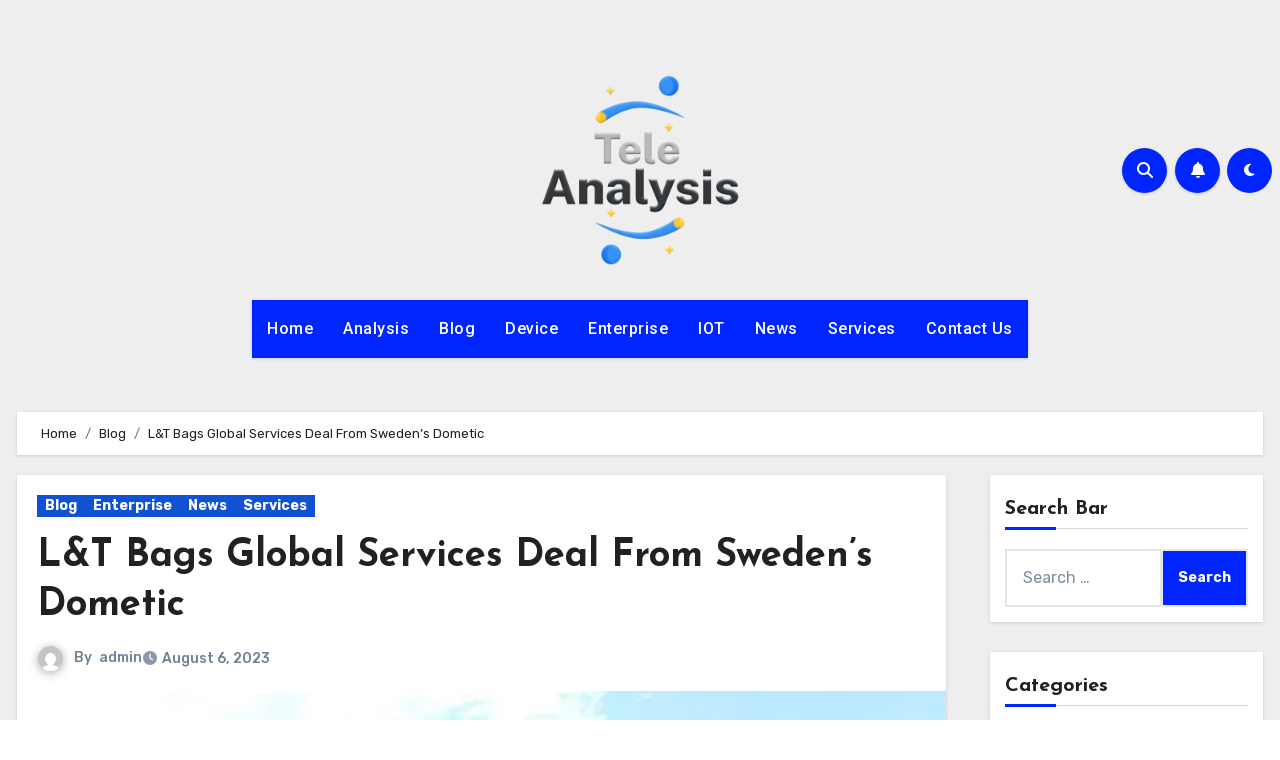

--- FILE ---
content_type: text/html; charset=UTF-8
request_url: https://teleanalysis.com/lt-bags-global-services-deal-from-swedens-dometic/
body_size: 20238
content:
 <!DOCTYPE html><html lang="en-US" prefix="og: https://ogp.me/ns#"><head><meta charset="UTF-8"><meta name="viewport" content="width=device-width, initial-scale=1"><link rel="profile" href="https://gmpg.org/xfn/11"><title>L&amp;T Bags Global Services Deal From Sweden’s Dometic - Teleanalysis</title><meta name="description" content="Dometic has also partnered with LTTS for transformation of their Product Lifecycle and to set up a Center of Excellence for testing &amp; validation of products"/><meta name="robots" content="follow, index, max-snippet:-1, max-video-preview:-1, max-image-preview:large"/><link rel="canonical" href="https://teleanalysis.com/lt-bags-global-services-deal-from-swedens-dometic/" /><meta property="og:locale" content="en_US" /><meta property="og:type" content="article" /><meta property="og:title" content="L&amp;T Bags Global Services Deal From Sweden’s Dometic - Teleanalysis" /><meta property="og:description" content="Dometic has also partnered with LTTS for transformation of their Product Lifecycle and to set up a Center of Excellence for testing &amp; validation of products" /><meta property="og:url" content="https://teleanalysis.com/lt-bags-global-services-deal-from-swedens-dometic/" /><meta property="og:site_name" content="TeleAnalysis" /><meta property="article:section" content="Blog" /><meta property="og:updated_time" content="2023-08-06T14:29:06+07:00" /><meta property="og:image" content="https://teleanalysis.com/wp-content/uploads/2023/08/lt-bags-global-services-deal-from-swedens-dometic.jpg" /><meta property="og:image:secure_url" content="https://teleanalysis.com/wp-content/uploads/2023/08/lt-bags-global-services-deal-from-swedens-dometic.jpg" /><meta property="og:image:width" content="500" /><meta property="og:image:height" content="500" /><meta property="og:image:alt" content="L&amp;T Bags Global Services Deal From Sweden’s Dometic" /><meta property="og:image:type" content="image/jpeg" /><meta property="article:published_time" content="2023-08-06T11:38:44+07:00" /><meta property="article:modified_time" content="2023-08-06T14:29:06+07:00" /><meta name="twitter:card" content="summary_large_image" /><meta name="twitter:title" content="L&amp;T Bags Global Services Deal From Sweden’s Dometic - Teleanalysis" /><meta name="twitter:description" content="Dometic has also partnered with LTTS for transformation of their Product Lifecycle and to set up a Center of Excellence for testing &amp; validation of products" /><meta name="twitter:image" content="https://teleanalysis.com/wp-content/uploads/2023/08/lt-bags-global-services-deal-from-swedens-dometic.jpg" /><meta name="twitter:label1" content="Written by" /><meta name="twitter:data1" content="admin" /><meta name="twitter:label2" content="Time to read" /><meta name="twitter:data2" content="1 minute" /> <script type="application/ld+json" class="rank-math-schema-pro">{"@context":"https://schema.org","@graph":[{"@type":["Person","Organization"],"@id":"https://teleanalysis.com/#person","name":"TeleAnalysis","logo":{"@type":"ImageObject","@id":"https://teleanalysis.com/#logo","url":"https://teleanalysis.com/wp-content/uploads/2024/03/logo_tele_thousands-150x150.png","contentUrl":"https://teleanalysis.com/wp-content/uploads/2024/03/logo_tele_thousands-150x150.png","caption":"TeleAnalysis","inLanguage":"en-US"},"image":{"@type":"ImageObject","@id":"https://teleanalysis.com/#logo","url":"https://teleanalysis.com/wp-content/uploads/2024/03/logo_tele_thousands-150x150.png","contentUrl":"https://teleanalysis.com/wp-content/uploads/2024/03/logo_tele_thousands-150x150.png","caption":"TeleAnalysis","inLanguage":"en-US"}},{"@type":"WebSite","@id":"https://teleanalysis.com/#website","url":"https://teleanalysis.com","name":"TeleAnalysis","publisher":{"@id":"https://teleanalysis.com/#person"},"inLanguage":"en-US"},{"@type":"ImageObject","@id":"https://teleanalysis.com/wp-content/uploads/2023/08/lt-bags-global-services-deal-from-swedens-dometic.jpg","url":"https://teleanalysis.com/wp-content/uploads/2023/08/lt-bags-global-services-deal-from-swedens-dometic.jpg","width":"500","height":"500","inLanguage":"en-US"},{"@type":"WebPage","@id":"https://teleanalysis.com/lt-bags-global-services-deal-from-swedens-dometic/#webpage","url":"https://teleanalysis.com/lt-bags-global-services-deal-from-swedens-dometic/","name":"L&amp;T Bags Global Services Deal From Sweden\u2019s Dometic - Teleanalysis","datePublished":"2023-08-06T11:38:44+07:00","dateModified":"2023-08-06T14:29:06+07:00","isPartOf":{"@id":"https://teleanalysis.com/#website"},"primaryImageOfPage":{"@id":"https://teleanalysis.com/wp-content/uploads/2023/08/lt-bags-global-services-deal-from-swedens-dometic.jpg"},"inLanguage":"en-US"},{"@type":"Person","@id":"https://teleanalysis.com/author/admin/","name":"admin","url":"https://teleanalysis.com/author/admin/","image":{"@type":"ImageObject","@id":"https://secure.gravatar.com/avatar/cf2f58c2ba9ad433dcc0f5bf07c1e262a914b536eab46a502a7b85645af6ce3c?s=96&amp;d=mm&amp;r=g","url":"https://secure.gravatar.com/avatar/cf2f58c2ba9ad433dcc0f5bf07c1e262a914b536eab46a502a7b85645af6ce3c?s=96&amp;d=mm&amp;r=g","caption":"admin","inLanguage":"en-US"},"sameAs":["https://teleanalysis.com"]},{"@type":"NewsArticle","headline":"L&amp;T Bags Global Services Deal From Sweden\u2019s Dometic - Teleanalysis","datePublished":"2023-08-06T11:38:44+07:00","dateModified":"2023-08-06T14:29:06+07:00","articleSection":"Blog, Enterprise, News, Services","author":{"@id":"https://teleanalysis.com/author/admin/","name":"admin"},"publisher":{"@id":"https://teleanalysis.com/#person"},"description":"Dometic has also partnered with LTTS for transformation of their Product Lifecycle and to set up a Center of Excellence for testing &amp; validation of products","copyrightYear":"2023","copyrightHolder":{"@id":"https://teleanalysis.com/#person"},"name":"L&amp;T Bags Global Services Deal From Sweden\u2019s Dometic - Teleanalysis","@id":"https://teleanalysis.com/lt-bags-global-services-deal-from-swedens-dometic/#richSnippet","isPartOf":{"@id":"https://teleanalysis.com/lt-bags-global-services-deal-from-swedens-dometic/#webpage"},"image":{"@id":"https://teleanalysis.com/wp-content/uploads/2023/08/lt-bags-global-services-deal-from-swedens-dometic.jpg"},"inLanguage":"en-US","mainEntityOfPage":{"@id":"https://teleanalysis.com/lt-bags-global-services-deal-from-swedens-dometic/#webpage"}}]}</script> <link rel='dns-prefetch' href='//fonts.googleapis.com' /><link rel="alternate" type="application/rss+xml" title="Teleanalysis &raquo; Feed" href="https://teleanalysis.com/feed/" /><link rel="alternate" title="oEmbed (JSON)" type="application/json+oembed" href="https://teleanalysis.com/wp-json/oembed/1.0/embed?url=https%3A%2F%2Fteleanalysis.com%2Flt-bags-global-services-deal-from-swedens-dometic%2F" /><link rel="alternate" title="oEmbed (XML)" type="text/xml+oembed" href="https://teleanalysis.com/wp-json/oembed/1.0/embed?url=https%3A%2F%2Fteleanalysis.com%2Flt-bags-global-services-deal-from-swedens-dometic%2F&#038;format=xml" /><style id='wp-img-auto-sizes-contain-inline-css' type='text/css'>img:is([sizes=auto i],[sizes^="auto," i]){contain-intrinsic-size:3000px 1500px}
/*# sourceURL=wp-img-auto-sizes-contain-inline-css */</style><style id='wp-emoji-styles-inline-css' type='text/css'>img.wp-smiley, img.emoji {
		display: inline !important;
		border: none !important;
		box-shadow: none !important;
		height: 1em !important;
		width: 1em !important;
		margin: 0 0.07em !important;
		vertical-align: -0.1em !important;
		background: none !important;
		padding: 0 !important;
	}
/*# sourceURL=wp-emoji-styles-inline-css */</style><style id='classic-theme-styles-inline-css' type='text/css'>/*! This file is auto-generated */
.wp-block-button__link{color:#fff;background-color:#32373c;border-radius:9999px;box-shadow:none;text-decoration:none;padding:calc(.667em + 2px) calc(1.333em + 2px);font-size:1.125em}.wp-block-file__button{background:#32373c;color:#fff;text-decoration:none}
/*# sourceURL=/wp-includes/css/classic-themes.min.css */</style><link rel='stylesheet' id='contact-form-7-css' href='https://teleanalysis.com/wp-content/cache/autoptimize/autoptimize_single_64ac31699f5326cb3c76122498b76f66.php?ver=6.1.4' type='text/css' media='all' /><link rel='stylesheet' id='toc-screen-css' href='https://teleanalysis.com/wp-content/plugins/table-of-contents-plus/screen.min.css?ver=2411.1' type='text/css' media='all' /><link rel='stylesheet' id='blogus-fonts-css' href='//fonts.googleapis.com/css?family=Josefin+Sans%3A300%2C400%2C500%2C700%7COpen+Sans%3A300%2C400%2C600%2C700%7CKalam%3A300%2C400%2C700%7CRokkitt%3A300%2C400%2C700%7CJost%3A300%2C400%2C500%2C700%7CPoppins%3A300%2C400%2C500%2C600%2C700%7CLato%3A300%2C400%2C700%7CNoto+Serif%3A300%2C400%2C700%7CRaleway%3A300%2C400%2C500%2C700%7CRoboto%3A300%2C400%2C500%2C700%7CRubik%3A300%2C400%2C500%2C700&#038;display=swap&#038;subset=latin,latin-ext' type='text/css' media='all' /><link rel='stylesheet' id='blogus-google-fonts-css' href='//fonts.googleapis.com/css?family=ABeeZee%7CAbel%7CAbril+Fatface%7CAclonica%7CAcme%7CActor%7CAdamina%7CAdvent+Pro%7CAguafina+Script%7CAkronim%7CAladin%7CAldrich%7CAlef%7CAlegreya%7CAlegreya+SC%7CAlegreya+Sans%7CAlegreya+Sans+SC%7CAlex+Brush%7CAlfa+Slab+One%7CAlice%7CAlike%7CAlike+Angular%7CAllan%7CAllerta%7CAllerta+Stencil%7CAllura%7CAlmendra%7CAlmendra+Display%7CAlmendra+SC%7CAmarante%7CAmaranth%7CAmatic+SC%7CAmatica+SC%7CAmethysta%7CAmiko%7CAmiri%7CAmita%7CAnaheim%7CAndada%7CAndika%7CAngkor%7CAnnie+Use+Your+Telescope%7CAnonymous+Pro%7CAntic%7CAntic+Didone%7CAntic+Slab%7CAnton%7CArapey%7CArbutus%7CArbutus+Slab%7CArchitects+Daughter%7CArchivo+Black%7CArchivo+Narrow%7CAref+Ruqaa%7CArima+Madurai%7CArimo%7CArizonia%7CArmata%7CArtifika%7CArvo%7CArya%7CAsap%7CAsar%7CAsset%7CAssistant%7CAstloch%7CAsul%7CAthiti%7CAtma%7CAtomic+Age%7CAubrey%7CAudiowide%7CAutour+One%7CAverage%7CAverage+Sans%7CAveria+Gruesa+Libre%7CAveria+Libre%7CAveria+Sans+Libre%7CAveria+Serif+Libre%7CBad+Script%7CBaloo%7CBaloo+Bhai%7CBaloo+Da%7CBaloo+Thambi%7CBalthazar%7CBangers%7CBasic%7CBattambang%7CBaumans%7CBayon%7CBelgrano%7CBelleza%7CBenchNine%7CBentham%7CBerkshire+Swash%7CBevan%7CBigelow+Rules%7CBigshot+One%7CBilbo%7CBilbo+Swash+Caps%7CBioRhyme%7CBioRhyme+Expanded%7CBiryani%7CBitter%7CBlack+Ops+One%7CBokor%7CBonbon%7CBoogaloo%7CBowlby+One%7CBowlby+One+SC%7CBrawler%7CBree+Serif%7CBubblegum+Sans%7CBubbler+One%7CBuda%7CBuenard%7CBungee%7CBungee+Hairline%7CBungee+Inline%7CBungee+Outline%7CBungee+Shade%7CButcherman%7CButterfly+Kids%7CCabin%7CCabin+Condensed%7CCabin+Sketch%7CCaesar+Dressing%7CCagliostro%7CCairo%7CCalligraffitti%7CCambay%7CCambo%7CCandal%7CCantarell%7CCantata+One%7CCantora+One%7CCapriola%7CCardo%7CCarme%7CCarrois+Gothic%7CCarrois+Gothic+SC%7CCarter+One%7CCatamaran%7CCaudex%7CCaveat%7CCaveat+Brush%7CCedarville+Cursive%7CCeviche+One%7CChanga%7CChanga+One%7CChango%7CChathura%7CChau+Philomene+One%7CChela+One%7CChelsea+Market%7CChenla%7CCherry+Cream+Soda%7CCherry+Swash%7CChewy%7CChicle%7CChivo%7CChonburi%7CCinzel%7CCinzel+Decorative%7CClicker+Script%7CCoda%7CCoda+Caption%7CCodystar%7CCoiny%7CCombo%7CComfortaa%7CComing+Soon%7CConcert+One%7CCondiment%7CContent%7CContrail+One%7CConvergence%7CCookie%7CCopse%7CCorben%7CCormorant%7CCormorant+Garamond%7CCormorant+Infant%7CCormorant+SC%7CCormorant+Unicase%7CCormorant+Upright%7CCourgette%7CCousine%7CCoustard%7CCovered+By+Your+Grace%7CCrafty+Girls%7CCreepster%7CCrete+Round%7CCrimson+Text%7CCroissant+One%7CCrushed%7CCuprum%7CCutive%7CCutive+Mono%7CDamion%7CDancing+Script%7CDangrek%7CDavid+Libre%7CDawning+of+a+New+Day%7CDays+One%7CDekko%7CDelius%7CDelius+Swash+Caps%7CDelius+Unicase%7CDella+Respira%7CDenk+One%7CDevonshire%7CDhurjati%7CDidact+Gothic%7CDiplomata%7CDiplomata+SC%7CDomine%7CDonegal+One%7CDoppio+One%7CDorsa%7CDosis%7CDr+Sugiyama%7CDroid+Sans%7CDroid+Sans+Mono%7CDroid+Serif%7CDuru+Sans%7CDynalight%7CEB+Garamond%7CEagle+Lake%7CEater%7CEconomica%7CEczar%7CEk+Mukta%7CEl+Messiri%7CElectrolize%7CElsie%7CElsie+Swash+Caps%7CEmblema+One%7CEmilys+Candy%7CEngagement%7CEnglebert%7CEnriqueta%7CErica+One%7CEsteban%7CEuphoria+Script%7CEwert%7CExo%7CExo+2%7CExpletus+Sans%7CFanwood+Text%7CFarsan%7CFascinate%7CFascinate+Inline%7CFaster+One%7CFasthand%7CFauna+One%7CFederant%7CFedero%7CFelipa%7CFenix%7CFinger+Paint%7CFira+Mono%7CFira+Sans%7CFjalla+One%7CFjord+One%7CFlamenco%7CFlavors%7CFondamento%7CFontdiner+Swanky%7CForum%7CFrancois+One%7CFrank+Ruhl+Libre%7CFreckle+Face%7CFredericka+the+Great%7CFredoka+One%7CFreehand%7CFresca%7CFrijole%7CFruktur%7CFugaz+One%7CGFS+Didot%7CGFS+Neohellenic%7CGabriela%7CGafata%7CGalada%7CGaldeano%7CGalindo%7CGentium+Basic%7CGentium+Book+Basic%7CGeo%7CGeostar%7CGeostar+Fill%7CGermania+One%7CGidugu%7CGilda+Display%7CGive+You+Glory%7CGlass+Antiqua%7CGlegoo%7CGloria+Hallelujah%7CGoblin+One%7CGochi+Hand%7CGorditas%7CGoudy+Bookletter+1911%7CGraduate%7CGrand+Hotel%7CGravitas+One%7CGreat+Vibes%7CGriffy%7CGruppo%7CGudea%7CGurajada%7CHabibi%7CHalant%7CHammersmith+One%7CHanalei%7CHanalei+Fill%7CHandlee%7CHanuman%7CHappy+Monkey%7CHarmattan%7CHeadland+One%7CHeebo%7CHenny+Penny%7CHerr+Von+Muellerhoff%7CHind%7CHind+Guntur%7CHind+Madurai%7CHind+Siliguri%7CHind+Vadodara%7CHoltwood+One+SC%7CHomemade+Apple%7CHomenaje%7CIM+Fell+DW+Pica%7CIM+Fell+DW+Pica+SC%7CIM+Fell+Double+Pica%7CIM+Fell+Double+Pica+SC%7CIM+Fell+English%7CIM+Fell+English+SC%7CIM+Fell+French+Canon%7CIM+Fell+French+Canon+SC%7CIM+Fell+Great+Primer%7CIM+Fell+Great+Primer+SC%7CIceberg%7CIceland%7CImprima%7CInconsolata%7CInder%7CIndie+Flower%7CInika%7CInknut+Antiqua%7CIrish+Grover%7CIstok+Web%7CItaliana%7CItalianno%7CItim%7CJacques+Francois%7CJacques+Francois+Shadow%7CJaldi%7CJim+Nightshade%7CJockey+One%7CJolly+Lodger%7CJomhuria%7CJosefin+Sans%7CJosefin+Slab%7CJoti+One%7CJudson%7CJulee%7CJulius+Sans+One%7CJunge%7CJura%7CJust+Another+Hand%7CJust+Me+Again+Down+Here%7CKadwa%7CKalam%7CKameron%7CKanit%7CKantumruy%7CKarla%7CKarma%7CKatibeh%7CKaushan+Script%7CKavivanar%7CKavoon%7CKdam+Thmor%7CKeania+One%7CKelly+Slab%7CKenia%7CKhand%7CKhmer%7CKhula%7CKite+One%7CKnewave%7CKotta+One%7CKoulen%7CKranky%7CKreon%7CKristi%7CKrona+One%7CKumar+One%7CKumar+One+Outline%7CKurale%7CLa+Belle+Aurore%7CLaila%7CLakki+Reddy%7CLalezar%7CLancelot%7CLateef%7CLato%7CLeague+Script%7CLeckerli+One%7CLedger%7CLekton%7CLemon%7CLemonada%7CLibre+Baskerville%7CLibre+Franklin%7CLife+Savers%7CLilita+One%7CLily+Script+One%7CLimelight%7CLinden+Hill%7CLobster%7CLobster+Two%7CLondrina+Outline%7CLondrina+Shadow%7CLondrina+Sketch%7CLondrina+Solid%7CLora%7CLove+Ya+Like+A+Sister%7CLoved+by+the+King%7CLovers+Quarrel%7CLuckiest+Guy%7CLusitana%7CLustria%7CMacondo%7CMacondo+Swash+Caps%7CMada%7CMagra%7CMaiden+Orange%7CMaitree%7CMako%7CMallanna%7CMandali%7CMarcellus%7CMarcellus+SC%7CMarck+Script%7CMargarine%7CMarko+One%7CMarmelad%7CMartel%7CMartel+Sans%7CMarvel%7CMate%7CMate+SC%7CMaven+Pro%7CMcLaren%7CMeddon%7CMedievalSharp%7CMedula+One%7CMeera+Inimai%7CMegrim%7CMeie+Script%7CMerienda%7CMerienda+One%7CMerriweather%7CMerriweather+Sans%7CMetal%7CMetal+Mania%7CMetamorphous%7CMetrophobic%7CMichroma%7CMilonga%7CMiltonian%7CMiltonian+Tattoo%7CMiniver%7CMiriam+Libre%7CMirza%7CMiss+Fajardose%7CMitr%7CModak%7CModern+Antiqua%7CMogra%7CMolengo%7CMolle%7CMonda%7CMonofett%7CMonoton%7CMonsieur+La+Doulaise%7CMontaga%7CMontez%7CMontserrat%7CMontserrat+Alternates%7CMontserrat+Subrayada%7CMoul%7CMoulpali%7CMountains+of+Christmas%7CMouse+Memoirs%7CMr+Bedfort%7CMr+Dafoe%7CMr+De+Haviland%7CMrs+Saint+Delafield%7CMrs+Sheppards%7CMukta+Vaani%7CMuli%7CMystery+Quest%7CNTR%7CNeucha%7CNeuton%7CNew+Rocker%7CNews+Cycle%7CNiconne%7CNixie+One%7CNobile%7CNokora%7CNorican%7CNosifer%7CNothing+You+Could+Do%7CNoticia+Text%7CNoto+Sans%7CNoto+Serif%7CNova+Cut%7CNova+Flat%7CNova+Mono%7CNova+Oval%7CNova+Round%7CNova+Script%7CNova+Slim%7CNova+Square%7CNumans%7CNunito%7COdor+Mean+Chey%7COffside%7COld+Standard+TT%7COldenburg%7COleo+Script%7COleo+Script+Swash+Caps%7COpen+Sans%7COpen+Sans+Condensed%7COranienbaum%7COrbitron%7COregano%7COrienta%7COriginal+Surfer%7COswald%7COver+the+Rainbow%7COverlock%7COverlock+SC%7COvo%7COxygen%7COxygen+Mono%7CPT+Mono%7CPT+Sans%7CPT+Sans+Caption%7CPT+Sans+Narrow%7CPT+Serif%7CPT+Serif+Caption%7CPacifico%7CPalanquin%7CPalanquin+Dark%7CPaprika%7CParisienne%7CPassero+One%7CPassion+One%7CPathway+Gothic+One%7CPatrick+Hand%7CPatrick+Hand+SC%7CPattaya%7CPatua+One%7CPavanam%7CPaytone+One%7CPeddana%7CPeralta%7CPermanent+Marker%7CPetit+Formal+Script%7CPetrona%7CPhilosopher%7CPiedra%7CPinyon+Script%7CPirata+One%7CPlaster%7CPlay%7CPlayball%7CPlayfair+Display%7CPlayfair+Display+SC%7CPodkova%7CPoiret+One%7CPoller+One%7CPoly%7CPompiere%7CPontano+Sans%7CPoppins%7CPort+Lligat+Sans%7CPort+Lligat+Slab%7CPragati+Narrow%7CPrata%7CPreahvihear%7CPress+Start+2P%7CPridi%7CPrincess+Sofia%7CProciono%7CPrompt%7CProsto+One%7CProza+Libre%7CPuritan%7CPurple+Purse%7CQuando%7CQuantico%7CQuattrocento%7CQuattrocento+Sans%7CQuestrial%7CQuicksand%7CQuintessential%7CQwigley%7CRacing+Sans+One%7CRadley%7CRajdhani%7CRakkas%7CRaleway%7CRaleway+Dots%7CRamabhadra%7CRamaraja%7CRambla%7CRammetto+One%7CRanchers%7CRancho%7CRanga%7CRasa%7CRationale%7CRavi+Prakash%7CRedressed%7CReem+Kufi%7CReenie+Beanie%7CRevalia%7CRhodium+Libre%7CRibeye%7CRibeye+Marrow%7CRighteous%7CRisque%7CRoboto%7CRoboto+Condensed%7CRoboto+Mono%7CRoboto+Slab%7CRochester%7CRock+Salt%7CRokkitt%7CRomanesco%7CRopa+Sans%7CRosario%7CRosarivo%7CRouge+Script%7CRozha+One%7CRubik%7CRubik+Mono+One%7CRubik+One%7CRuda%7CRufina%7CRuge+Boogie%7CRuluko%7CRum+Raisin%7CRuslan+Display%7CRusso+One%7CRuthie%7CRye%7CSacramento%7CSahitya%7CSail%7CSalsa%7CSanchez%7CSancreek%7CSansita+One%7CSarala%7CSarina%7CSarpanch%7CSatisfy%7CScada%7CScheherazade%7CSchoolbell%7CScope+One%7CSeaweed+Script%7CSecular+One%7CSevillana%7CSeymour+One%7CShadows+Into+Light%7CShadows+Into+Light+Two%7CShanti%7CShare%7CShare+Tech%7CShare+Tech+Mono%7CShojumaru%7CShort+Stack%7CShrikhand%7CSiemreap%7CSigmar+One%7CSignika%7CSignika+Negative%7CSimonetta%7CSintony%7CSirin+Stencil%7CSix+Caps%7CSkranji%7CSlabo+13px%7CSlabo+27px%7CSlackey%7CSmokum%7CSmythe%7CSniglet%7CSnippet%7CSnowburst+One%7CSofadi+One%7CSofia%7CSonsie+One%7CSorts+Mill+Goudy%7CSource+Code+Pro%7CSource+Sans+Pro%7CSource+Serif+Pro%7CSpace+Mono%7CSpecial+Elite%7CSpicy+Rice%7CSpinnaker%7CSpirax%7CSquada+One%7CSree+Krushnadevaraya%7CSriracha%7CStalemate%7CStalinist+One%7CStardos+Stencil%7CStint+Ultra+Condensed%7CStint+Ultra+Expanded%7CStoke%7CStrait%7CSue+Ellen+Francisco%7CSuez+One%7CSumana%7CSunshiney%7CSupermercado+One%7CSura%7CSuranna%7CSuravaram%7CSuwannaphum%7CSwanky+and+Moo+Moo%7CSyncopate%7CTangerine%7CTaprom%7CTauri%7CTaviraj%7CTeko%7CTelex%7CTenali+Ramakrishna%7CTenor+Sans%7CText+Me+One%7CThe+Girl+Next+Door%7CTienne%7CTillana%7CTimmana%7CTinos%7CTitan+One%7CTitillium+Web%7CTrade+Winds%7CTrirong%7CTrocchi%7CTrochut%7CTrykker%7CTulpen+One%7CUbuntu%7CUbuntu+Condensed%7CUbuntu+Mono%7CUltra%7CUncial+Antiqua%7CUnderdog%7CUnica+One%7CUnifrakturCook%7CUnifrakturMaguntia%7CUnkempt%7CUnlock%7CUnna%7CVT323%7CVampiro+One%7CVarela%7CVarela+Round%7CVast+Shadow%7CVesper+Libre%7CVibur%7CVidaloka%7CViga%7CVoces%7CVolkhov%7CVollkorn%7CVoltaire%7CWaiting+for+the+Sunrise%7CWallpoet%7CWalter+Turncoat%7CWarnes%7CWellfleet%7CWendy+One%7CWire+One%7CWork+Sans%7CYanone+Kaffeesatz%7CYantramanav%7CYatra+One%7CYellowtail%7CYeseva+One%7CYesteryear%7CYrsa%7CZeyada&#038;subset=latin%2Clatin-ext' type='text/css' media='all' /><link rel='stylesheet' id='bootstrap-css' href='https://teleanalysis.com/wp-content/cache/autoptimize/autoptimize_single_531c7f6cc193e3dd85d7e929bbc3aad9.php?ver=6.9' type='text/css' media='all' /><link rel='stylesheet' id='blogus-style-css' href='https://teleanalysis.com/wp-content/cache/autoptimize/autoptimize_single_4c2b96a40f0b70e2bdb0f7e8644cde4a.php?ver=6.9' type='text/css' media='all' /><link rel='stylesheet' id='blogus-default-css' href='https://teleanalysis.com/wp-content/cache/autoptimize/autoptimize_single_77fed8c9f1eb734741a313484511f7d2.php?ver=6.9' type='text/css' media='all' /><link rel='stylesheet' id='all-css-css' href='https://teleanalysis.com/wp-content/cache/autoptimize/autoptimize_single_83c96e2016033f9d896c39dec6839543.php?ver=6.9' type='text/css' media='all' /><link rel='stylesheet' id='dark-css' href='https://teleanalysis.com/wp-content/cache/autoptimize/autoptimize_single_dc7ed9fc02f0b4f6df6b4dfaae5a0443.php?ver=6.9' type='text/css' media='all' /><link rel='stylesheet' id='swiper-bundle-css-css' href='https://teleanalysis.com/wp-content/cache/autoptimize/autoptimize_single_9b51d6d2d6952aa25f82f8ca7b554248.php?ver=6.9' type='text/css' media='all' /><link rel='stylesheet' id='smartmenus-css' href='https://teleanalysis.com/wp-content/cache/autoptimize/autoptimize_single_efde01f2fc13addf2e0ebabda8471d2d.php?ver=6.9' type='text/css' media='all' /><link rel='stylesheet' id='animate-css' href='https://teleanalysis.com/wp-content/cache/autoptimize/autoptimize_single_fcb641a126ce1c2ea8fbb3efec7c347a.php?ver=6.9' type='text/css' media='all' /><link rel='stylesheet' id='jquery-lazyloadxt-spinner-css-css' href='https://teleanalysis.com/wp-content/cache/autoptimize/autoptimize_single_d4a56d3242663a4b372dc090375e8136.php?ver=6.9' type='text/css' media='all' /> <script type="text/javascript" src="https://teleanalysis.com/wp-includes/js/jquery/jquery.min.js?ver=3.7.1" id="jquery-core-js"></script> <script defer type="text/javascript" src="https://teleanalysis.com/wp-includes/js/jquery/jquery-migrate.min.js?ver=3.4.1" id="jquery-migrate-js"></script> <script defer type="text/javascript" src="https://teleanalysis.com/wp-content/cache/autoptimize/autoptimize_single_ee5d178484a55e36788dcb5d14b52d01.php?ver=6.9" id="blogus-navigation-js"></script> <script defer type="text/javascript" src="https://teleanalysis.com/wp-content/cache/autoptimize/autoptimize_single_b38ad66233d951b97b32d03cb8d042dd.php?ver=6.9" id="blogus_bootstrap_script-js"></script> <script defer type="text/javascript" src="https://teleanalysis.com/wp-content/cache/autoptimize/autoptimize_single_27fbae62289b17ce94845884c7347e1f.php?ver=6.9" id="swiper-bundle-js"></script> <script defer type="text/javascript" src="https://teleanalysis.com/wp-content/cache/autoptimize/autoptimize_single_e533ba8761de8be51b78aa4e749ac9f3.php?ver=6.9" id="blogus_main-js-js"></script> <script defer type="text/javascript" src="https://teleanalysis.com/wp-content/themes/blogus/js/sticksy.min.js?ver=6.9" id="sticksy-js-js"></script> <script defer type="text/javascript" src="https://teleanalysis.com/wp-content/cache/autoptimize/autoptimize_single_efcff8546ef4a6330321fdc755a75229.php?ver=6.9" id="smartmenus-js-js"></script> <script defer type="text/javascript" src="https://teleanalysis.com/wp-content/cache/autoptimize/autoptimize_single_1427fe4a30d1b12e19d40bca25948a66.php?ver=6.9" id="bootstrap-smartmenus-js-js"></script> <script defer type="text/javascript" src="https://teleanalysis.com/wp-content/themes/blogus/js/jquery.cookie.min.js?ver=6.9" id="jquery-cookie-js"></script> <link rel="https://api.w.org/" href="https://teleanalysis.com/wp-json/" /><link rel="alternate" title="JSON" type="application/json" href="https://teleanalysis.com/wp-json/wp/v2/posts/68" /><link rel="EditURI" type="application/rsd+xml" title="RSD" href="https://teleanalysis.com/xmlrpc.php?rsd" /><meta name="generator" content="WordPress 6.9" /><link rel='shortlink' href='https://teleanalysis.com/?p=68' /><style>.bs-blog-post p:nth-of-type(1)::first-letter {
        display: none;
    }</style><style type="text/css" id="custom-background-css">:root {
            --wrap-color: #eee        }</style><style type="text/css">.site-title,
            .site-description {
                position: absolute;
                clip: rect(1px, 1px, 1px, 1px);
            }</style><link rel="icon" href="https://teleanalysis.com/wp-content/uploads/2024/03/cropped-favicon-tele-32x32.png" sizes="32x32" /><link rel="icon" href="https://teleanalysis.com/wp-content/uploads/2024/03/cropped-favicon-tele-192x192.png" sizes="192x192" /><link rel="apple-touch-icon" href="https://teleanalysis.com/wp-content/uploads/2024/03/cropped-favicon-tele-180x180.png" /><meta name="msapplication-TileImage" content="https://teleanalysis.com/wp-content/uploads/2024/03/cropped-favicon-tele-270x270.png" /><style type="text/css" id="wp-custom-css">.site-logo img.custom-logo {
    width: 200px;
    height: auto;
}

.bs-default .navbar-brand {
    height: 155px;
}
.site-branding-text{
	display:none;
}</style><style id='global-styles-inline-css' type='text/css'>:root{--wp--preset--aspect-ratio--square: 1;--wp--preset--aspect-ratio--4-3: 4/3;--wp--preset--aspect-ratio--3-4: 3/4;--wp--preset--aspect-ratio--3-2: 3/2;--wp--preset--aspect-ratio--2-3: 2/3;--wp--preset--aspect-ratio--16-9: 16/9;--wp--preset--aspect-ratio--9-16: 9/16;--wp--preset--color--black: #000000;--wp--preset--color--cyan-bluish-gray: #abb8c3;--wp--preset--color--white: #ffffff;--wp--preset--color--pale-pink: #f78da7;--wp--preset--color--vivid-red: #cf2e2e;--wp--preset--color--luminous-vivid-orange: #ff6900;--wp--preset--color--luminous-vivid-amber: #fcb900;--wp--preset--color--light-green-cyan: #7bdcb5;--wp--preset--color--vivid-green-cyan: #00d084;--wp--preset--color--pale-cyan-blue: #8ed1fc;--wp--preset--color--vivid-cyan-blue: #0693e3;--wp--preset--color--vivid-purple: #9b51e0;--wp--preset--gradient--vivid-cyan-blue-to-vivid-purple: linear-gradient(135deg,rgb(6,147,227) 0%,rgb(155,81,224) 100%);--wp--preset--gradient--light-green-cyan-to-vivid-green-cyan: linear-gradient(135deg,rgb(122,220,180) 0%,rgb(0,208,130) 100%);--wp--preset--gradient--luminous-vivid-amber-to-luminous-vivid-orange: linear-gradient(135deg,rgb(252,185,0) 0%,rgb(255,105,0) 100%);--wp--preset--gradient--luminous-vivid-orange-to-vivid-red: linear-gradient(135deg,rgb(255,105,0) 0%,rgb(207,46,46) 100%);--wp--preset--gradient--very-light-gray-to-cyan-bluish-gray: linear-gradient(135deg,rgb(238,238,238) 0%,rgb(169,184,195) 100%);--wp--preset--gradient--cool-to-warm-spectrum: linear-gradient(135deg,rgb(74,234,220) 0%,rgb(151,120,209) 20%,rgb(207,42,186) 40%,rgb(238,44,130) 60%,rgb(251,105,98) 80%,rgb(254,248,76) 100%);--wp--preset--gradient--blush-light-purple: linear-gradient(135deg,rgb(255,206,236) 0%,rgb(152,150,240) 100%);--wp--preset--gradient--blush-bordeaux: linear-gradient(135deg,rgb(254,205,165) 0%,rgb(254,45,45) 50%,rgb(107,0,62) 100%);--wp--preset--gradient--luminous-dusk: linear-gradient(135deg,rgb(255,203,112) 0%,rgb(199,81,192) 50%,rgb(65,88,208) 100%);--wp--preset--gradient--pale-ocean: linear-gradient(135deg,rgb(255,245,203) 0%,rgb(182,227,212) 50%,rgb(51,167,181) 100%);--wp--preset--gradient--electric-grass: linear-gradient(135deg,rgb(202,248,128) 0%,rgb(113,206,126) 100%);--wp--preset--gradient--midnight: linear-gradient(135deg,rgb(2,3,129) 0%,rgb(40,116,252) 100%);--wp--preset--font-size--small: 13px;--wp--preset--font-size--medium: 20px;--wp--preset--font-size--large: 36px;--wp--preset--font-size--x-large: 42px;--wp--preset--spacing--20: 0.44rem;--wp--preset--spacing--30: 0.67rem;--wp--preset--spacing--40: 1rem;--wp--preset--spacing--50: 1.5rem;--wp--preset--spacing--60: 2.25rem;--wp--preset--spacing--70: 3.38rem;--wp--preset--spacing--80: 5.06rem;--wp--preset--shadow--natural: 6px 6px 9px rgba(0, 0, 0, 0.2);--wp--preset--shadow--deep: 12px 12px 50px rgba(0, 0, 0, 0.4);--wp--preset--shadow--sharp: 6px 6px 0px rgba(0, 0, 0, 0.2);--wp--preset--shadow--outlined: 6px 6px 0px -3px rgb(255, 255, 255), 6px 6px rgb(0, 0, 0);--wp--preset--shadow--crisp: 6px 6px 0px rgb(0, 0, 0);}:root :where(.is-layout-flow) > :first-child{margin-block-start: 0;}:root :where(.is-layout-flow) > :last-child{margin-block-end: 0;}:root :where(.is-layout-flow) > *{margin-block-start: 24px;margin-block-end: 0;}:root :where(.is-layout-constrained) > :first-child{margin-block-start: 0;}:root :where(.is-layout-constrained) > :last-child{margin-block-end: 0;}:root :where(.is-layout-constrained) > *{margin-block-start: 24px;margin-block-end: 0;}:root :where(.is-layout-flex){gap: 24px;}:root :where(.is-layout-grid){gap: 24px;}body .is-layout-flex{display: flex;}.is-layout-flex{flex-wrap: wrap;align-items: center;}.is-layout-flex > :is(*, div){margin: 0;}body .is-layout-grid{display: grid;}.is-layout-grid > :is(*, div){margin: 0;}.has-black-color{color: var(--wp--preset--color--black) !important;}.has-cyan-bluish-gray-color{color: var(--wp--preset--color--cyan-bluish-gray) !important;}.has-white-color{color: var(--wp--preset--color--white) !important;}.has-pale-pink-color{color: var(--wp--preset--color--pale-pink) !important;}.has-vivid-red-color{color: var(--wp--preset--color--vivid-red) !important;}.has-luminous-vivid-orange-color{color: var(--wp--preset--color--luminous-vivid-orange) !important;}.has-luminous-vivid-amber-color{color: var(--wp--preset--color--luminous-vivid-amber) !important;}.has-light-green-cyan-color{color: var(--wp--preset--color--light-green-cyan) !important;}.has-vivid-green-cyan-color{color: var(--wp--preset--color--vivid-green-cyan) !important;}.has-pale-cyan-blue-color{color: var(--wp--preset--color--pale-cyan-blue) !important;}.has-vivid-cyan-blue-color{color: var(--wp--preset--color--vivid-cyan-blue) !important;}.has-vivid-purple-color{color: var(--wp--preset--color--vivid-purple) !important;}.has-black-background-color{background-color: var(--wp--preset--color--black) !important;}.has-cyan-bluish-gray-background-color{background-color: var(--wp--preset--color--cyan-bluish-gray) !important;}.has-white-background-color{background-color: var(--wp--preset--color--white) !important;}.has-pale-pink-background-color{background-color: var(--wp--preset--color--pale-pink) !important;}.has-vivid-red-background-color{background-color: var(--wp--preset--color--vivid-red) !important;}.has-luminous-vivid-orange-background-color{background-color: var(--wp--preset--color--luminous-vivid-orange) !important;}.has-luminous-vivid-amber-background-color{background-color: var(--wp--preset--color--luminous-vivid-amber) !important;}.has-light-green-cyan-background-color{background-color: var(--wp--preset--color--light-green-cyan) !important;}.has-vivid-green-cyan-background-color{background-color: var(--wp--preset--color--vivid-green-cyan) !important;}.has-pale-cyan-blue-background-color{background-color: var(--wp--preset--color--pale-cyan-blue) !important;}.has-vivid-cyan-blue-background-color{background-color: var(--wp--preset--color--vivid-cyan-blue) !important;}.has-vivid-purple-background-color{background-color: var(--wp--preset--color--vivid-purple) !important;}.has-black-border-color{border-color: var(--wp--preset--color--black) !important;}.has-cyan-bluish-gray-border-color{border-color: var(--wp--preset--color--cyan-bluish-gray) !important;}.has-white-border-color{border-color: var(--wp--preset--color--white) !important;}.has-pale-pink-border-color{border-color: var(--wp--preset--color--pale-pink) !important;}.has-vivid-red-border-color{border-color: var(--wp--preset--color--vivid-red) !important;}.has-luminous-vivid-orange-border-color{border-color: var(--wp--preset--color--luminous-vivid-orange) !important;}.has-luminous-vivid-amber-border-color{border-color: var(--wp--preset--color--luminous-vivid-amber) !important;}.has-light-green-cyan-border-color{border-color: var(--wp--preset--color--light-green-cyan) !important;}.has-vivid-green-cyan-border-color{border-color: var(--wp--preset--color--vivid-green-cyan) !important;}.has-pale-cyan-blue-border-color{border-color: var(--wp--preset--color--pale-cyan-blue) !important;}.has-vivid-cyan-blue-border-color{border-color: var(--wp--preset--color--vivid-cyan-blue) !important;}.has-vivid-purple-border-color{border-color: var(--wp--preset--color--vivid-purple) !important;}.has-vivid-cyan-blue-to-vivid-purple-gradient-background{background: var(--wp--preset--gradient--vivid-cyan-blue-to-vivid-purple) !important;}.has-light-green-cyan-to-vivid-green-cyan-gradient-background{background: var(--wp--preset--gradient--light-green-cyan-to-vivid-green-cyan) !important;}.has-luminous-vivid-amber-to-luminous-vivid-orange-gradient-background{background: var(--wp--preset--gradient--luminous-vivid-amber-to-luminous-vivid-orange) !important;}.has-luminous-vivid-orange-to-vivid-red-gradient-background{background: var(--wp--preset--gradient--luminous-vivid-orange-to-vivid-red) !important;}.has-very-light-gray-to-cyan-bluish-gray-gradient-background{background: var(--wp--preset--gradient--very-light-gray-to-cyan-bluish-gray) !important;}.has-cool-to-warm-spectrum-gradient-background{background: var(--wp--preset--gradient--cool-to-warm-spectrum) !important;}.has-blush-light-purple-gradient-background{background: var(--wp--preset--gradient--blush-light-purple) !important;}.has-blush-bordeaux-gradient-background{background: var(--wp--preset--gradient--blush-bordeaux) !important;}.has-luminous-dusk-gradient-background{background: var(--wp--preset--gradient--luminous-dusk) !important;}.has-pale-ocean-gradient-background{background: var(--wp--preset--gradient--pale-ocean) !important;}.has-electric-grass-gradient-background{background: var(--wp--preset--gradient--electric-grass) !important;}.has-midnight-gradient-background{background: var(--wp--preset--gradient--midnight) !important;}.has-small-font-size{font-size: var(--wp--preset--font-size--small) !important;}.has-medium-font-size{font-size: var(--wp--preset--font-size--medium) !important;}.has-large-font-size{font-size: var(--wp--preset--font-size--large) !important;}.has-x-large-font-size{font-size: var(--wp--preset--font-size--x-large) !important;}
/*# sourceURL=global-styles-inline-css */</style><link rel='stylesheet' id='dashicons-css' href='https://teleanalysis.com/wp-includes/css/dashicons.min.css?ver=6.9' type='text/css' media='all' /><link rel='stylesheet' id='multiple-authors-widget-css-css' href='https://teleanalysis.com/wp-content/cache/autoptimize/autoptimize_single_3ab08d30b330c22446dc27ef0eca7139.php?ver=4.10.1' type='text/css' media='all' /><style id='multiple-authors-widget-css-inline-css' type='text/css'>:root { --ppa-color-scheme: #655997; --ppa-color-scheme-active: #514779; }
/*# sourceURL=multiple-authors-widget-css-inline-css */</style><link rel='stylesheet' id='multiple-authors-fontawesome-css' href='https://cdnjs.cloudflare.com/ajax/libs/font-awesome/6.7.1/css/all.min.css?ver=4.10.1' type='text/css' media='all' /></head><body class="wp-singular post-template-default single single-post postid-68 single-format-standard wp-custom-logo wp-embed-responsive wp-theme-blogus  ta-hide-date-author-in-list defaultcolor" ><div id="page" class="site"> <a class="skip-link screen-reader-text" href="#content"> Skip to content</a><div class="wrapper" id="custom-background-css"><header class="bs-default"><div class="clearfix"></div><div class="bs-header-main d-none d-lg-block" style="background-image: url('');"><div class="inner"><div class="container"><div class="row align-items-center"><div class="col-md-3 left-nav"></div><div class="navbar-header col-md-6"><div class="site-logo"> <a href="https://teleanalysis.com/" class="navbar-brand" rel="home"><img width="1000" height="1000" src="https://teleanalysis.com/wp-content/uploads/2024/03/logo_tele_thousands.png" class="custom-logo" alt="Teleanalysis" decoding="async" fetchpriority="high" srcset="https://teleanalysis.com/wp-content/uploads/2024/03/logo_tele_thousands.png 1000w, https://teleanalysis.com/wp-content/uploads/2024/03/logo_tele_thousands-300x300.png 300w, https://teleanalysis.com/wp-content/uploads/2024/03/logo_tele_thousands-150x150.png 150w, https://teleanalysis.com/wp-content/uploads/2024/03/logo_tele_thousands-768x768.png 768w" sizes="(max-width: 1000px) 100vw, 1000px" /></a></div><div class="site-branding-text d-none"><p class="site-title"> <a href="https://teleanalysis.com/" rel="home">Teleanalysis</a></p><p class="site-description"></p></div></div><div class="col-md-3"><div class="info-right right-nav d-flex align-items-center justify-content-center justify-content-md-end"> <a class="msearch ml-auto"  data-bs-target="#exampleModal"  href="#" data-bs-toggle="modal"> <i class="fa fa-search"></i> </a> <a class="subscribe-btn" href="#"  target="_blank"   ><i class="fas fa-bell"></i></a> <label class="switch" for="switch"> <input type="checkbox" name="theme" id="switch" class="defaultcolor" data-skin-mode="defaultcolor"> <span class="slider"></span> </label></div></div></div></div></div></div><div class="bs-menu-full"><nav class="navbar navbar-expand-lg navbar-wp"><div class="container"><div class="m-header align-items-center"> <button class="navbar-toggler x collapsed" type="button" data-bs-toggle="collapse"
 data-bs-target="#navbar-wp" aria-controls="navbar-wp" aria-expanded="false"
 aria-label="Toggle navigation"> <span class="icon-bar"></span> <span class="icon-bar"></span> <span class="icon-bar"></span> </button><div class="navbar-header"><div class="site-logo"> <a href="https://teleanalysis.com/" class="navbar-brand" rel="home"><img width="1000" height="1000" src="https://teleanalysis.com/wp-content/uploads/2024/03/logo_tele_thousands.png" class="custom-logo" alt="Teleanalysis" decoding="async" srcset="https://teleanalysis.com/wp-content/uploads/2024/03/logo_tele_thousands.png 1000w, https://teleanalysis.com/wp-content/uploads/2024/03/logo_tele_thousands-300x300.png 300w, https://teleanalysis.com/wp-content/uploads/2024/03/logo_tele_thousands-150x150.png 150w, https://teleanalysis.com/wp-content/uploads/2024/03/logo_tele_thousands-768x768.png 768w" sizes="(max-width: 1000px) 100vw, 1000px" /></a></div><div class="site-branding-text d-none"><div class="site-title"><a href="https://teleanalysis.com/" rel="home">Teleanalysis</a></div><p class="site-description"></p></div></div><div class="right-nav"> <a class="msearch ml-auto" href="#" data-bs-target="#exampleModal" data-bs-toggle="modal"> <i class="fa fa-search"></i> </a></div></div><div class="collapse navbar-collapse" id="navbar-wp"><ul id="menu-main" class="nav navbar-nav mx-auto "><li id="menu-item-764" class="menu-item menu-item-type-custom menu-item-object-custom menu-item-home menu-item-764"><a class="nav-link" title="Home" href="https://teleanalysis.com/">Home</a></li><li id="menu-item-765" class="menu-item menu-item-type-taxonomy menu-item-object-category menu-item-765"><a class="nav-link" title="Analysis" href="https://teleanalysis.com/analysis/">Analysis</a></li><li id="menu-item-766" class="menu-item menu-item-type-taxonomy menu-item-object-category current-post-ancestor current-menu-parent current-post-parent menu-item-766"><a class="nav-link" title="Blog" href="https://teleanalysis.com/blog/">Blog</a></li><li id="menu-item-767" class="menu-item menu-item-type-taxonomy menu-item-object-category menu-item-767"><a class="nav-link" title="Device" href="https://teleanalysis.com/device/">Device</a></li><li id="menu-item-768" class="menu-item menu-item-type-taxonomy menu-item-object-category current-post-ancestor current-menu-parent current-post-parent menu-item-768"><a class="nav-link" title="Enterprise" href="https://teleanalysis.com/enterprise/">Enterprise</a></li><li id="menu-item-770" class="menu-item menu-item-type-taxonomy menu-item-object-category menu-item-770"><a class="nav-link" title="IOT" href="https://teleanalysis.com/iot/">IOT</a></li><li id="menu-item-771" class="menu-item menu-item-type-taxonomy menu-item-object-category current-post-ancestor current-menu-parent current-post-parent menu-item-771"><a class="nav-link" title="News" href="https://teleanalysis.com/news/">News</a></li><li id="menu-item-773" class="menu-item menu-item-type-taxonomy menu-item-object-category current-post-ancestor current-menu-parent current-post-parent menu-item-773"><a class="nav-link" title="Services" href="https://teleanalysis.com/services/">Services</a></li><li id="menu-item-1743" class="menu-item menu-item-type-post_type menu-item-object-page menu-item-1743"><a class="nav-link" title="Contact Us" href="https://teleanalysis.com/contact-us/">Contact Us</a></li></ul></div></div></nav></div></header><div class="mainfeatured mb-4"><div class="container"><div class="row"></div></div></div><main id="content" class="single-class"><div class="container"><div class="row"><div class="bs-breadcrumb-section"><div class="overlay"><div class="container"><div class="row"><nav aria-label="breadcrumb"><ol class="breadcrumb"><div role="navigation" aria-label="Breadcrumbs" class="breadcrumb-trail breadcrumbs" itemprop="breadcrumb"><ul class="breadcrumb trail-items" itemscope itemtype="http://schema.org/BreadcrumbList"><meta name="numberOfItems" content="3" /><meta name="itemListOrder" content="Ascending" /><li itemprop="itemListElement breadcrumb-item" itemscope itemtype="http://schema.org/ListItem" class="trail-item breadcrumb-item  trail-begin"><a href="https://teleanalysis.com/" rel="home" itemprop="item"><span itemprop="name">Home</span></a><meta itemprop="position" content="1" /></li><li itemprop="itemListElement breadcrumb-item" itemscope itemtype="http://schema.org/ListItem" class="trail-item breadcrumb-item "><a href="https://teleanalysis.com/blog/" itemprop="item"><span itemprop="name">Blog</span></a><meta itemprop="position" content="2" /></li><li itemprop="itemListElement breadcrumb-item" itemscope itemtype="http://schema.org/ListItem" class="trail-item breadcrumb-item  trail-end"><span itemprop="name"><span itemprop="name">L&amp;T Bags Global Services Deal From Sweden’s Dometic</span></span><meta itemprop="position" content="3" /></li></ul></div></ol></nav></div></div></div></div><div class="col-lg-9"><div class="bs-blog-post single"><div class="bs-header"><div class="bs-blog-category"> <a class="blogus-categories category-color-1" href="https://teleanalysis.com/blog/" alt="View all posts in Blog"> Blog </a> <a class="blogus-categories category-color-1" href="https://teleanalysis.com/enterprise/" alt="View all posts in Enterprise"> Enterprise </a> <a class="blogus-categories category-color-1" href="https://teleanalysis.com/news/" alt="View all posts in News"> News </a> <a class="blogus-categories category-color-1" href="https://teleanalysis.com/services/" alt="View all posts in Services"> Services </a></div><h1 class="title"> <a href="https://teleanalysis.com/lt-bags-global-services-deal-from-swedens-dometic/" title="Permalink to: L&amp;T Bags Global Services Deal From Sweden’s Dometic"> L&amp;T Bags Global Services Deal From Sweden’s Dometic </a></h1><div class="bs-info-author-block"><div class="bs-blog-meta mb-0"> <span class="bs-author"> <a class="auth" href="https://teleanalysis.com/author/admin/"> <img alt="Avatar of admin" src="//teleanalysis.com/wp-content/plugins/a3-lazy-load/assets/images/lazy_placeholder.gif" data-lazy-type="image" data-src="https://secure.gravatar.com/avatar/04f68ed65f4f72a4823416a048c9d4186a5d6d36c10d9d954a6f4cc50eac3f55?s=150&#038;d=mm&#038;r=g" srcset="" data-srcset="https://secure.gravatar.com/avatar/04f68ed65f4f72a4823416a048c9d4186a5d6d36c10d9d954a6f4cc50eac3f55?s=300&#038;d=mm&#038;r=g 2x" class="lazy lazy-hidden avatar avatar-150 photo" height="150" width="150" decoding="async"><noscript><img alt="Avatar of admin" src="https://secure.gravatar.com/avatar/04f68ed65f4f72a4823416a048c9d4186a5d6d36c10d9d954a6f4cc50eac3f55?s=150&#038;d=mm&#038;r=g" srcset="https://secure.gravatar.com/avatar/04f68ed65f4f72a4823416a048c9d4186a5d6d36c10d9d954a6f4cc50eac3f55?s=300&#038;d=mm&#038;r=g 2x" class="avatar avatar-150 photo" height="150" width="150" decoding="async"></noscript> </a> By <a class="ms-1" href="https://teleanalysis.com/author/admin/"> admin </a> </span> <span class="bs-blog-date"> <a href="https://teleanalysis.com/2023/08/"><time datetime="">August 6, 2023</time></a> </span></div></div></div><div class="bs-blog-thumb"><img width="500" height="500" src="//teleanalysis.com/wp-content/plugins/a3-lazy-load/assets/images/lazy_placeholder.gif" data-lazy-type="image" data-src="https://teleanalysis.com/wp-content/uploads/2023/08/lt-bags-global-services-deal-from-swedens-dometic.jpg" class="lazy lazy-hidden img-fluid attachment-full size-full wp-post-image" alt="lt bags global services deal from swedens dometic" decoding="async" srcset="" data-srcset="https://teleanalysis.com/wp-content/uploads/2023/08/lt-bags-global-services-deal-from-swedens-dometic.jpg 500w, https://teleanalysis.com/wp-content/uploads/2023/08/lt-bags-global-services-deal-from-swedens-dometic-300x300.jpg 300w, https://teleanalysis.com/wp-content/uploads/2023/08/lt-bags-global-services-deal-from-swedens-dometic-150x150.jpg 150w" sizes="(max-width: 500px) 100vw, 500px" title="L&amp;T Bags Global Services Deal From Sweden’s Dometic 1"><noscript><img width="500" height="500" src="https://teleanalysis.com/wp-content/uploads/2023/08/lt-bags-global-services-deal-from-swedens-dometic.jpg" class="img-fluid attachment-full size-full wp-post-image" alt="lt bags global services deal from swedens dometic" decoding="async" srcset="https://teleanalysis.com/wp-content/uploads/2023/08/lt-bags-global-services-deal-from-swedens-dometic.jpg 500w, https://teleanalysis.com/wp-content/uploads/2023/08/lt-bags-global-services-deal-from-swedens-dometic-300x300.jpg 300w, https://teleanalysis.com/wp-content/uploads/2023/08/lt-bags-global-services-deal-from-swedens-dometic-150x150.jpg 150w" sizes="(max-width: 500px) 100vw, 500px" title="L&amp;T Bags Global Services Deal From Sweden’s Dometic 1"></noscript></div><article class="small single"><div class="entry">L&amp;T Technology Services (LTTS) has announced that it has been awarded a multi-year engineering services engagement from Dometic, a global leader in branded solutions in the mobile living space.</p><p style="text-align: justify;">As part of the engagement, LTTS opened a dedicated Global Engineering Center (GEC) in Chennai, to complement Dometic’s product engineering roadmap. The GEC will bring in capabilities to design and develop best in class products for Dometic’s global clientele. The center will support mechanical, embedded and connectivity areas across product lines, technologies and regions.</p><p style="text-align: justify;">Dometic has also partnered with LTTS for transformation of their Product Lifecycle and to set up a Center of Excellence for testing &amp; validation of products. The core objective of LTTS’ engineering services proposition is to accelerate Dometic’s time to market and support its exciting product roadmap.</p><p style="text-align: justify;">Commenting on the development, Dr. Anton Lundqvist, CTO, Dometic said, “Our ambitious growth plan includes new product and market areas, more focus on aftermarket and closer co-operation with our current and new supply base. This will require a new and more dynamic way of working to reduce our time to market. We also see rapid changes in the marketplace, new generations with new expectations, connected products and related services, power and energy with electrical vehicles, renewable energy and general demand for sustainable products. To meet these new demands, we are pleased to partner with LTTS as we aim to leverage from the company’s globally acclaimed engineering services and multi-vertical expertise.”</p><p style="text-align: justify;">Seema Ghanekar, Global Head of Industrial and Consumer Products at L&amp;T Technology Services said, “The application of digital technologies in engineering is on the rise, touching the lives of millions of consumers. LTTS has a robust industrial products and consumer goods practice that includes product engineering, design &amp; development and customized engineering solutions, and we are excited to partner with Dometic and create delightful immersive experiences for consumers. With a rich Intellectual Property portfolio comprising of close to 500 technology patents and track record of being a strategic engineering partner to global firms across product development and smart PLM, we are confident of enabling product engineering-based value addition to Dometic’s industry-leading product lines.”<script defer src="https://platform.twitter.com/widgets.js" type="text/javascript"></div>
<div class="share_btn"><iframe src="http://www.facebook.com/plugins/like.php?href=https%3A%2F%2Fwww.teleanalysis.com%2Fltts-bags-global-services-deal-from-sweden-dometic%2F&amp;layout=button_count&amp;show_faces=false&amp;width=1000&amp;action=like&amp;font=arial&amp;colorscheme=light&amp;height=21" scrolling="no" frameborder="0" style="border:none; overflow:hidden; width:80px; height:21px;" allowtransparency="true"/></div>
<div class="share_btn"><plusone size="medium"/></div>
<div class="clear"/>
							</div>
</div>
<p></script></p></div><div class="pp-multiple-authors-boxes-wrapper pp-multiple-authors-wrapper pp-multiple-authors-layout-boxed multiple-authors-target-the-content box-post-id-1391 box-instance-id-1 ppma_boxes_1391"
 data-post_id="1391"
 data-instance_id="1"
 data-additional_class="pp-multiple-authors-layout-boxed.multiple-authors-target-the-content"
 data-original_class="pp-multiple-authors-boxes-wrapper pp-multiple-authors-wrapper box-post-id-1391 box-instance-id-1"><h2 class="widget-title box-header-title">Author</h2> <span class="ppma-layout-prefix"></span><div class="ppma-author-category-wrap"> <span class="ppma-category-group ppma-category-group-1 category-index-0"><ul class="pp-multiple-authors-boxes-ul author-ul-0"><li class="pp-multiple-authors-boxes-li author_index_0 author_admin has-avatar"><div class="pp-author-boxes-avatar"><div class="avatar-image"> <img decoding="async" alt="admin" src="//teleanalysis.com/wp-content/plugins/a3-lazy-load/assets/images/lazy_placeholder.gif" data-lazy-type="image" data-src="https://secure.gravatar.com/avatar/cf2f58c2ba9ad433dcc0f5bf07c1e262a914b536eab46a502a7b85645af6ce3c?s=80&#038;d=mm&#038;r=g" srcset="" data-srcset="https://secure.gravatar.com/avatar/cf2f58c2ba9ad433dcc0f5bf07c1e262a914b536eab46a502a7b85645af6ce3c?s=160&#038;d=mm&#038;r=g 2x" class="lazy lazy-hidden avatar avatar-80 photo" height="80" width="80" title="L&amp;T Bags Global Services Deal From Sweden’s Dometic 2"><noscript><img loading="lazy" decoding="async" alt="admin" src="//teleanalysis.com/wp-content/plugins/a3-lazy-load/assets/images/lazy_placeholder.gif" data-lazy-type="image" data-src="https://secure.gravatar.com/avatar/cf2f58c2ba9ad433dcc0f5bf07c1e262a914b536eab46a502a7b85645af6ce3c?s=80&#038;d=mm&#038;r=g" srcset="" data-srcset="https://secure.gravatar.com/avatar/cf2f58c2ba9ad433dcc0f5bf07c1e262a914b536eab46a502a7b85645af6ce3c?s=160&#038;d=mm&#038;r=g 2x" class="lazy lazy-hidden avatar avatar-80 photo" height="80" width="80" title="L&amp;T Bags Global Services Deal From Sweden’s Dometic 3"><noscript><img loading="lazy" decoding="async" alt="admin" src="https://secure.gravatar.com/avatar/cf2f58c2ba9ad433dcc0f5bf07c1e262a914b536eab46a502a7b85645af6ce3c?s=80&#038;d=mm&#038;r=g" srcset="https://secure.gravatar.com/avatar/cf2f58c2ba9ad433dcc0f5bf07c1e262a914b536eab46a502a7b85645af6ce3c?s=160&#038;d=mm&#038;r=g 2x" class="avatar avatar-80 photo" height="80" width="80" title="L&amp;T Bags Global Services Deal From Sweden’s Dometic 3"></noscript></noscript></div></div><div class="pp-author-boxes-avatar-details"><div class="pp-author-boxes-name multiple-authors-name"><a href="https://teleanalysis.com/author/admin/" rel="author" title="admin" class="author url fn">admin</a></div><p class="pp-author-boxes-description multiple-authors-description author-description-0"></p> <span class="pp-author-boxes-meta multiple-authors-links"> <a href="https://teleanalysis.com/author/admin/" title="View all posts"> <span>View all posts</span> </a> </span> <a class="ppma-author-user_email-profile-data ppma-author-field-meta ppma-author-field-type-email" aria-label="Email" href="/cdn-cgi/l/email-protection#9deffce7f4f5fcf4f9f8efaba4a9ddfaf0fcf4f1b3fef2f0" target="_self"><span class="dashicons dashicons-email-alt"></span> </a><a class="ppma-author-user_url-profile-data ppma-author-field-meta ppma-author-field-type-url" aria-label="Website" href="https://teleanalysis.com"  target="_self"><span class="dashicons dashicons-admin-links"></span> </a></div></li></ul> </span></div> <span class="ppma-layout-suffix"></span></div><div class="clearfix mb-3"></div><nav class="navigation post-navigation" aria-label="Posts"><h2 class="screen-reader-text">Post navigation</h2><div class="nav-links"><div class="nav-previous"><a href="https://teleanalysis.com/kemp-names-parthasarathy-raghupathy-as-country-sales-manager-for-india-saarc/" rel="prev"><div class="fas fa-angle-double-left"></div><span> Kemp Names Parthasarathy Raghupathy as Country Sales Manager for India/SAARC</span></a></div><div class="nav-next"><a href="https://teleanalysis.com/malaysian-startup-launches-salamweb-a-browser-for-muslims/" rel="next"><span>Malaysian Startup Launches SalamWeb, A Browser For Muslims </span><div class="fas fa-angle-double-right"></div></a></div></div></nav></article></div></div><aside class="col-lg-3"><div id="sidebar-right" class="bs-sidebar  bs-sticky "><div id="search-3" class="bs-widget widget_search"><div class="bs-widget-title"><h2 class="title">Search Bar</h2></div><form role="search" method="get" class="search-form" action="https://teleanalysis.com/"> <label> <span class="screen-reader-text">Search for:</span> <input type="search" class="search-field" placeholder="Search &hellip;" value="" name="s" /> </label> <input type="submit" class="search-submit" value="Search" /></form></div><div id="categories-3" class="bs-widget widget_categories"><div class="bs-widget-title"><h2 class="title">Categories</h2></div><ul><li class="cat-item cat-item-2"><a href="https://teleanalysis.com/analysis/">Analysis</a></li><li class="cat-item cat-item-1175"><a href="https://teleanalysis.com/animals/">Animals</a></li><li class="cat-item cat-item-967"><a href="https://teleanalysis.com/astronomy/">Astronomy</a></li><li class="cat-item cat-item-809"><a href="https://teleanalysis.com/automotif/">Automotif</a></li><li class="cat-item cat-item-689"><a href="https://teleanalysis.com/beauty/">beauty</a></li><li class="cat-item cat-item-537"><a href="https://teleanalysis.com/biografi/">Biografi</a></li><li class="cat-item cat-item-1310"><a href="https://teleanalysis.com/biologi/">Biologi</a></li><li class="cat-item cat-item-1"><a href="https://teleanalysis.com/blog/">Blog</a></li><li class="cat-item cat-item-1143"><a href="https://teleanalysis.com/bussines/">Bussines</a></li><li class="cat-item cat-item-373"><a href="https://teleanalysis.com/celebrities/">Celebrities</a></li><li class="cat-item cat-item-619"><a href="https://teleanalysis.com/culinery/">Culinery</a></li><li class="cat-item cat-item-614"><a href="https://teleanalysis.com/culture/">culture</a></li><li class="cat-item cat-item-1276"><a href="https://teleanalysis.com/cultured/">Cultured</a></li><li class="cat-item cat-item-1531"><a href="https://teleanalysis.com/custom-home/">Custom home</a></li><li class="cat-item cat-item-941"><a href="https://teleanalysis.com/desain/">Desain</a></li><li class="cat-item cat-item-3"><a href="https://teleanalysis.com/device/">Device</a></li><li class="cat-item cat-item-1215"><a href="https://teleanalysis.com/education/">Education</a></li><li class="cat-item cat-item-6"><a href="https://teleanalysis.com/enterprise/">Enterprise</a></li><li class="cat-item cat-item-424"><a href="https://teleanalysis.com/entertainment/">Entertainment</a></li><li class="cat-item cat-item-623"><a href="https://teleanalysis.com/foods/">Foods</a></li><li class="cat-item cat-item-418"><a href="https://teleanalysis.com/games/">Games</a></li><li class="cat-item cat-item-959"><a href="https://teleanalysis.com/geography/">Geography</a></li><li class="cat-item cat-item-430"><a href="https://teleanalysis.com/geopolitics/">Geopolitics</a></li><li class="cat-item cat-item-547"><a href="https://teleanalysis.com/health/">Health</a></li><li class="cat-item cat-item-476"><a href="https://teleanalysis.com/healty/">Healty</a></li><li class="cat-item cat-item-892"><a href="https://teleanalysis.com/history/">History</a></li><li class="cat-item cat-item-1065"><a href="https://teleanalysis.com/information/">Information</a></li><li class="cat-item cat-item-4"><a href="https://teleanalysis.com/iot/">IOT</a></li><li class="cat-item cat-item-589"><a href="https://teleanalysis.com/job-and-opportunities/">job and opportunities</a></li><li class="cat-item cat-item-1364"><a href="https://teleanalysis.com/kuliner/">Kuliner</a></li><li class="cat-item cat-item-381"><a href="https://teleanalysis.com/lifestyle/">Lifestyle</a></li><li class="cat-item cat-item-749"><a href="https://teleanalysis.com/movie/">Movie</a></li><li class="cat-item cat-item-7"><a href="https://teleanalysis.com/news/">News</a></li><li class="cat-item cat-item-923"><a href="https://teleanalysis.com/novel/">Novel</a></li><li class="cat-item cat-item-945"><a href="https://teleanalysis.com/pet/">Pet</a></li><li class="cat-item cat-item-9"><a href="https://teleanalysis.com/services/">Services</a></li><li class="cat-item cat-item-442"><a href="https://teleanalysis.com/sports/">Sports</a></li><li class="cat-item cat-item-1385"><a href="https://teleanalysis.com/tanaman-hias/">Tanaman Hias</a></li><li class="cat-item cat-item-644"><a href="https://teleanalysis.com/technology/">technology</a></li><li class="cat-item cat-item-756"><a href="https://teleanalysis.com/tips-and-trick/">Tips and trick</a></li><li class="cat-item cat-item-398"><a href="https://teleanalysis.com/travel/">Travel</a></li><li class="cat-item cat-item-1346"><a href="https://teleanalysis.com/universe/">Universe</a></li><li class="cat-item cat-item-1162"><a href="https://teleanalysis.com/wildlife/">Wildlife</a></li></ul></div></div></aside></div></div></main><div class="missed"><div class="container"><div class="row"><div class="col-12"><div class="wd-back"><div class="bs-widget-title"><h2 class="title">You Missed</h2></div><div class="missed-area"><div class="bs-blog-post three md back-img bshre mb-0"  style="background-image: url('https://teleanalysis.com/wp-content/uploads/2026/01/20123627_s.webp'); "> <a class="link-div" href="https://teleanalysis.com/kapal-tanker/"></a><div class="inner"><div class="bs-blog-category"> <a class="blogus-categories category-color-1" href="https://teleanalysis.com/automotif/" alt="View all posts in Automotif"> Automotif </a></div><h4 class="title sm mb-0"> <a href="https://teleanalysis.com/kapal-tanker/" title="Permalink to: Kapal Tanker sebagai Tulang Punggung Lautan Dunia yang Jarang Disorot"> Kapal Tanker sebagai Tulang Punggung Lautan Dunia yang Jarang Disorot</a></h4></div></div><div class="bs-blog-post three md back-img bshre mb-0"  style="background-image: url('https://teleanalysis.com/wp-content/uploads/2026/01/how-to-make-osaka-style-okonomiyaki-at-home-japanese-savory-pancake-japanese-taste-1024x683.webp'); "> <a class="link-div" href="https://teleanalysis.com/okonomiyaki/"></a><div class="inner"><div class="bs-blog-category"> <a class="blogus-categories category-color-1" href="https://teleanalysis.com/foods/" alt="View all posts in Foods"> Foods </a></div><h4 class="title sm mb-0"> <a href="https://teleanalysis.com/okonomiyaki/" title="Permalink to: Okonomiyaki: Rahasia Kegembiraan di Dataran Panas dan Asap, yang Bikin Lidah Terpikat"> Okonomiyaki: Rahasia Kegembiraan di Dataran Panas dan Asap, yang Bikin Lidah Terpikat</a></h4></div></div><div class="bs-blog-post three md back-img bshre mb-0"  style="background-image: url('https://teleanalysis.com/wp-content/uploads/2026/01/082129400_1700874023-shutterstock_1755617522-1024x576.jpg'); "> <a class="link-div" href="https://teleanalysis.com/tongseng-sapi-pedas/"></a><div class="inner"><div class="bs-blog-category"> <a class="blogus-categories category-color-1" href="https://teleanalysis.com/kuliner/" alt="View all posts in Kuliner"> Kuliner </a></div><h4 class="title sm mb-0"> <a href="https://teleanalysis.com/tongseng-sapi-pedas/" title="Permalink to: Tongseng Sapi Pedas: Sensasi Gurih Berempah yang Menggugah Selera"> Tongseng Sapi Pedas: Sensasi Gurih Berempah yang Menggugah Selera</a></h4></div></div><div class="bs-blog-post three md back-img bshre mb-0"  style="background-image: url('https://teleanalysis.com/wp-content/uploads/2026/01/Shimei-Bay.jpg'); "> <a class="link-div" href="https://teleanalysis.com/shimei-bay/"></a><div class="inner"><div class="bs-blog-category"> <a class="blogus-categories category-color-1" href="https://teleanalysis.com/travel/" alt="View all posts in Travel"> Travel </a></div><h4 class="title sm mb-0"> <a href="https://teleanalysis.com/shimei-bay/" title="Permalink to: Shimei Bay: Surga Tropis Tersembunyi di Hainan yang Wajib Dikunjungi"> Shimei Bay: Surga Tropis Tersembunyi di Hainan yang Wajib Dikunjungi</a></h4></div></div></div></div></div></div></div></div><footer class="footer"><div class="overlay"><div class="bs-footer-widget-area"><div class="container"><div class="row"><div id="categories-5" class="col-md-4 rotateInDownLeft animated bs-widget widget_categories"><div class="bs-widget-title"><h2 class="title">Categories</h2></div><form action="https://teleanalysis.com" method="get"><label class="screen-reader-text" for="cat">Categories</label><select  name='cat' id='cat' class='postform'><option value='-1'>Select Category</option><option class="level-0" value="2">Analysis</option><option class="level-0" value="1175">Animals</option><option class="level-0" value="967">Astronomy</option><option class="level-0" value="809">Automotif</option><option class="level-0" value="689">beauty</option><option class="level-0" value="537">Biografi</option><option class="level-0" value="1310">Biologi</option><option class="level-0" value="1">Blog</option><option class="level-0" value="1143">Bussines</option><option class="level-0" value="373">Celebrities</option><option class="level-0" value="619">Culinery</option><option class="level-0" value="614">culture</option><option class="level-0" value="1276">Cultured</option><option class="level-0" value="1531">Custom home</option><option class="level-0" value="941">Desain</option><option class="level-0" value="3">Device</option><option class="level-0" value="1215">Education</option><option class="level-0" value="6">Enterprise</option><option class="level-0" value="424">Entertainment</option><option class="level-0" value="623">Foods</option><option class="level-0" value="418">Games</option><option class="level-0" value="959">Geography</option><option class="level-0" value="430">Geopolitics</option><option class="level-0" value="547">Health</option><option class="level-0" value="476">Healty</option><option class="level-0" value="892">History</option><option class="level-0" value="1065">Information</option><option class="level-0" value="4">IOT</option><option class="level-0" value="589">job and opportunities</option><option class="level-0" value="1364">Kuliner</option><option class="level-0" value="381">Lifestyle</option><option class="level-0" value="749">Movie</option><option class="level-0" value="7">News</option><option class="level-0" value="923">Novel</option><option class="level-0" value="945">Pet</option><option class="level-0" value="9">Services</option><option class="level-0" value="442">Sports</option><option class="level-0" value="1385">Tanaman Hias</option><option class="level-0" value="644">technology</option><option class="level-0" value="756">Tips and trick</option><option class="level-0" value="398">Travel</option><option class="level-0" value="1346">Universe</option><option class="level-0" value="1162">Wildlife</option> </select></form><script data-cfasync="false" src="/cdn-cgi/scripts/5c5dd728/cloudflare-static/email-decode.min.js"></script><script defer src="[data-uri]"></script> </div><div id="blogus_featured_latest_news-3" class="col-md-4 rotateInDownLeft animated bs-widget widget_blogus_featured_latest_news"><div class="bs-widget-title"><h2 class="title">Recent Post</h2></div><div class="bs-recent-blog-post"><div class="small-post"><div class="small-post-content"><h5 class="title"><a href="https://teleanalysis.com/kapal-tanker/">Kapal Tanker sebagai Tulang Punggung Lautan Dunia yang Jarang Disorot</a></h5><div class="bs-blog-meta"> <span class="bs-blog-date"> <a href="https://teleanalysis.com/2026/01/"><time datetime="">January 21, 2026</time></a> </span></div></div><div class="img-small-post back-img hlgr right thumbnail"> <a href="https://teleanalysis.com/kapal-tanker/" class="post-thumbnail"> <img width="150" height="150" src="//teleanalysis.com/wp-content/plugins/a3-lazy-load/assets/images/lazy_placeholder.gif" data-lazy-type="image" data-src="https://teleanalysis.com/wp-content/uploads/2026/01/20123627_s-150x150.webp" class="lazy lazy-hidden img-fluid wp-post-image" alt="Kapal Tanker" decoding="async" loading="lazy" title="Kapal Tanker sebagai Tulang Punggung Lautan Dunia yang Jarang Disorot 4"><noscript><img width="150" height="150" src="//teleanalysis.com/wp-content/plugins/a3-lazy-load/assets/images/lazy_placeholder.gif" data-lazy-type="image" data-src="https://teleanalysis.com/wp-content/uploads/2026/01/20123627_s-150x150.webp" class="lazy lazy-hidden img-fluid wp-post-image" alt="Kapal Tanker" decoding="async" loading="lazy" title="Kapal Tanker sebagai Tulang Punggung Lautan Dunia yang Jarang Disorot 4"><noscript><img width="150" height="150" src="https://teleanalysis.com/wp-content/uploads/2026/01/20123627_s-150x150.webp" class="img-fluid wp-post-image" alt="Kapal Tanker" decoding="async" loading="lazy" title="Kapal Tanker sebagai Tulang Punggung Lautan Dunia yang Jarang Disorot 4"></noscript></noscript> </a></div></div><div class="small-post"><div class="small-post-content"><h5 class="title"><a href="https://teleanalysis.com/okonomiyaki/">Okonomiyaki: Rahasia Kegembiraan di Dataran Panas dan Asap, yang Bikin Lidah Terpikat</a></h5><div class="bs-blog-meta"> <span class="bs-blog-date"> <a href="https://teleanalysis.com/2026/01/"><time datetime="">January 19, 2026</time></a> </span></div></div><div class="img-small-post back-img hlgr right thumbnail"> <a href="https://teleanalysis.com/okonomiyaki/" class="post-thumbnail"> <img width="150" height="150" src="//teleanalysis.com/wp-content/plugins/a3-lazy-load/assets/images/lazy_placeholder.gif" data-lazy-type="image" data-src="https://teleanalysis.com/wp-content/uploads/2026/01/how-to-make-osaka-style-okonomiyaki-at-home-japanese-savory-pancake-japanese-taste-150x150.webp" class="lazy lazy-hidden img-fluid wp-post-image" alt="Okonomiyaki" decoding="async" loading="lazy" title="Okonomiyaki: Rahasia Kegembiraan di Dataran Panas dan Asap, yang Bikin Lidah Terpikat 5"><noscript><img width="150" height="150" src="//teleanalysis.com/wp-content/plugins/a3-lazy-load/assets/images/lazy_placeholder.gif" data-lazy-type="image" data-src="https://teleanalysis.com/wp-content/uploads/2026/01/how-to-make-osaka-style-okonomiyaki-at-home-japanese-savory-pancake-japanese-taste-150x150.webp" class="lazy lazy-hidden img-fluid wp-post-image" alt="Okonomiyaki" decoding="async" loading="lazy" title="Okonomiyaki: Rahasia Kegembiraan di Dataran Panas dan Asap, yang Bikin Lidah Terpikat 5"><noscript><img width="150" height="150" src="https://teleanalysis.com/wp-content/uploads/2026/01/how-to-make-osaka-style-okonomiyaki-at-home-japanese-savory-pancake-japanese-taste-150x150.webp" class="img-fluid wp-post-image" alt="Okonomiyaki" decoding="async" loading="lazy" title="Okonomiyaki: Rahasia Kegembiraan di Dataran Panas dan Asap, yang Bikin Lidah Terpikat 5"></noscript></noscript> </a></div></div><div class="small-post"><div class="small-post-content"><h5 class="title"><a href="https://teleanalysis.com/tongseng-sapi-pedas/">Tongseng Sapi Pedas: Sensasi Gurih Berempah yang Menggugah Selera</a></h5><div class="bs-blog-meta"> <span class="bs-blog-date"> <a href="https://teleanalysis.com/2026/01/"><time datetime="">January 17, 2026</time></a> </span></div></div><div class="img-small-post back-img hlgr right thumbnail"> <a href="https://teleanalysis.com/tongseng-sapi-pedas/" class="post-thumbnail"> <img width="150" height="150" src="//teleanalysis.com/wp-content/plugins/a3-lazy-load/assets/images/lazy_placeholder.gif" data-lazy-type="image" data-src="https://teleanalysis.com/wp-content/uploads/2026/01/082129400_1700874023-shutterstock_1755617522-150x150.jpg" class="lazy lazy-hidden img-fluid wp-post-image" alt="Tongseng Sapi Pedas" decoding="async" loading="lazy" title="Tongseng Sapi Pedas: Sensasi Gurih Berempah yang Menggugah Selera 6"><noscript><img width="150" height="150" src="//teleanalysis.com/wp-content/plugins/a3-lazy-load/assets/images/lazy_placeholder.gif" data-lazy-type="image" data-src="https://teleanalysis.com/wp-content/uploads/2026/01/082129400_1700874023-shutterstock_1755617522-150x150.jpg" class="lazy lazy-hidden img-fluid wp-post-image" alt="Tongseng Sapi Pedas" decoding="async" loading="lazy" title="Tongseng Sapi Pedas: Sensasi Gurih Berempah yang Menggugah Selera 6"><noscript><img width="150" height="150" src="https://teleanalysis.com/wp-content/uploads/2026/01/082129400_1700874023-shutterstock_1755617522-150x150.jpg" class="img-fluid wp-post-image" alt="Tongseng Sapi Pedas" decoding="async" loading="lazy" title="Tongseng Sapi Pedas: Sensasi Gurih Berempah yang Menggugah Selera 6"></noscript></noscript> </a></div></div><div class="small-post"><div class="small-post-content"><h5 class="title"><a href="https://teleanalysis.com/shimei-bay/">Shimei Bay: Surga Tropis Tersembunyi di Hainan yang Wajib Dikunjungi</a></h5><div class="bs-blog-meta"> <span class="bs-blog-date"> <a href="https://teleanalysis.com/2026/01/"><time datetime="">January 14, 2026</time></a> </span></div></div><div class="img-small-post back-img hlgr right thumbnail"> <a href="https://teleanalysis.com/shimei-bay/" class="post-thumbnail"> <img width="150" height="150" src="//teleanalysis.com/wp-content/plugins/a3-lazy-load/assets/images/lazy_placeholder.gif" data-lazy-type="image" data-src="https://teleanalysis.com/wp-content/uploads/2026/01/Shimei-Bay-150x150.jpg" class="lazy lazy-hidden img-fluid wp-post-image" alt="Shimei Bay" decoding="async" loading="lazy" title="Shimei Bay: Surga Tropis Tersembunyi di Hainan yang Wajib Dikunjungi 7"><noscript><img width="150" height="150" src="//teleanalysis.com/wp-content/plugins/a3-lazy-load/assets/images/lazy_placeholder.gif" data-lazy-type="image" data-src="https://teleanalysis.com/wp-content/uploads/2026/01/Shimei-Bay-150x150.jpg" class="lazy lazy-hidden img-fluid wp-post-image" alt="Shimei Bay" decoding="async" loading="lazy" title="Shimei Bay: Surga Tropis Tersembunyi di Hainan yang Wajib Dikunjungi 7"><noscript><img width="150" height="150" src="https://teleanalysis.com/wp-content/uploads/2026/01/Shimei-Bay-150x150.jpg" class="img-fluid wp-post-image" alt="Shimei Bay" decoding="async" loading="lazy" title="Shimei Bay: Surga Tropis Tersembunyi di Hainan yang Wajib Dikunjungi 7"></noscript></noscript> </a></div></div></div></div></div></div></div><div class="bs-footer-bottom-area"><div class="container"><div class="divide-line"></div><div class="row align-items-center"><div class="col-md-6"><div class="footer-logo"><div class="site-logo"> <a href="https://teleanalysis.com/" class="navbar-brand" rel="home"><img width="1000" height="1000" src="https://teleanalysis.com/wp-content/uploads/2024/03/logo_tele_thousands.png" class="custom-logo" alt="Teleanalysis" decoding="async" srcset="https://teleanalysis.com/wp-content/uploads/2024/03/logo_tele_thousands.png 1000w, https://teleanalysis.com/wp-content/uploads/2024/03/logo_tele_thousands-300x300.png 300w, https://teleanalysis.com/wp-content/uploads/2024/03/logo_tele_thousands-150x150.png 150w, https://teleanalysis.com/wp-content/uploads/2024/03/logo_tele_thousands-768x768.png 768w" sizes="(max-width: 1000px) 100vw, 1000px" /></a></div><div class="site-branding-text"><p class="site-title-footer"> <a href="https://teleanalysis.com/" rel="home">Teleanalysis</a></p><p class="site-description-footer"></p></div></div></div><div class="col-md-6 footer-social"></div></div></div></div><div class="bs-footer-copyright"><div class="bs-footer-overlay-copyright"><div class="container"><div class="row"><div class="col-md-6 text-left text-xs"><p class="mb-0"> <span class="copyright-text">Copyright © 2025 All Rights Reserved By Tele Analysis</span> <span class="sep"> | </span> <a href="https://themeansar.com/free-themes/blogus/" target="_blank">Blogus</a> by <a href="https://themeansar.com" target="_blank">Themeansar</a>. </a></p></div><div class="col-md-6 text-right text-xs"><ul id="menu-footer" class="info-right justify-content-center justify-content-md-end"><li id="menu-item-777" class="menu-item menu-item-type-post_type menu-item-object-page menu-item-777"><a class="nav-link" title="About Us" href="https://teleanalysis.com/about-us/">About Us</a></li><li id="menu-item-1740" class="menu-item menu-item-type-post_type menu-item-object-page menu-item-privacy-policy menu-item-1740"><a class="nav-link" title="Privacy Policy" href="https://teleanalysis.com/privacy-policy/">Privacy Policy</a></li><li id="menu-item-1741" class="menu-item menu-item-type-post_type menu-item-object-page menu-item-1741"><a class="nav-link" title="Terms and Conditions" href="https://teleanalysis.com/terms-and-conditions/">Terms and Conditions</a></li></ul></div></div></div></div></div></div></div></footer></div> <a href="#" class="bs_upscr bounceInup animated"><i class="fas fa-angle-up"></i></a><div class="modal fade bs_model" id="exampleModal" data-bs-keyboard="true" tabindex="-1" aria-labelledby="staticBackdropLabel" aria-hidden="true"><div class="modal-dialog  modal-lg modal-dialog-centered"><div class="modal-content"><div class="modal-header"> <button type="button" class="btn-close" data-bs-dismiss="modal" aria-label="Close"><i class="fa fa-times"></i></button></div><div class="modal-body"><form role="search" method="get" class="search-form" action="https://teleanalysis.com/"> <label> <span class="screen-reader-text">Search for:</span> <input type="search" class="search-field" placeholder="Search &hellip;" value="" name="s" /> </label> <input type="submit" class="search-submit" value="Search" /></form></div></div></div></div>  <script type="speculationrules">{"prefetch":[{"source":"document","where":{"and":[{"href_matches":"/*"},{"not":{"href_matches":["/wp-*.php","/wp-admin/*","/wp-content/uploads/*","/wp-content/*","/wp-content/plugins/*","/wp-content/themes/blogus/*","/*\\?(.+)"]}},{"not":{"selector_matches":"a[rel~=\"nofollow\"]"}},{"not":{"selector_matches":".no-prefetch, .no-prefetch a"}}]},"eagerness":"conservative"}]}</script> <style>footer .footer-logo img{
            width: 150px;
            height: 150px;
        }</style><style type="text/css">/*==================== Site title and tagline ====================*/
.site-title a, .site-description{
  color: #blank;
}
body.dark .site-title a, body.dark .site-description{
  color: #fff;
}
/*==================== Menu color ====================*/

.bs-default .navbar-collapse ul, .navbar-wp .dropdown-menu > li > a:hover, .navbar-wp .dropdown-menu > li > a:focus {
    background: ;
}

/*=================== Slider Color ===================*/
.bs .bs-slide.overlay:before{
	background-color: #00000099;
} 
.bs-slide .inner .title a{
	color: ;
}

.bs-slide .inner .title{
	font-size: 50px;

}
footer .bs-footer-copyright p, footer .bs-footer-copyright a {
	color: ;
}
footer .bs-footer-copyright .bs-footer-overlay-copyright{
	background: ;
}

footer .bs-widget p, .site-title-footer a, .site-title-footer a:hover, .site-description-footer, .site-description-footer:hover, footer .bs-widget h6, footer .mg_contact_widget .bs-widget h6, footer .bs-widget ul li a {
	color: ;
}
@media (max-width: 991px){
	.bs-slide .inner .title{
		font-size: 2.5em;
	}
}
@media (max-width: 640px){
	.bs-slide .inner .title{
		font-size: 1.5em;
	}
}</style><style>:root{
		--title-font: Roboto;
		--title-weight: 700;
		--menus-font: Roboto;
	}
.site-branding-text p, .site-title a{
	font-weight: var(--title-weight);
	font-family: var(--title-font);
}
.navbar-wp .navbar-nav > li> a, .navbar-wp .dropdown-menu > li > a{ 
	font-family: var(--menus-font);
}</style><style id="mutliple-author-box-inline-style">.pp-multiple-authors-boxes-wrapper.pp-multiple-authors-layout-boxed.multiple-authors-target-the-content .pp-author-boxes-avatar img { 
        width: 80px !important; 
        height: 80px !important; 
    }

    .pp-multiple-authors-boxes-wrapper.pp-multiple-authors-layout-boxed.multiple-authors-target-the-content .pp-author-boxes-avatar img {
        border-radius: 50% !important; 
    }

    .pp-multiple-authors-boxes-wrapper.pp-multiple-authors-layout-boxed.multiple-authors-target-the-content .pp-author-boxes-meta a {
        background-color: #655997 !important; 
    }

    .pp-multiple-authors-boxes-wrapper.pp-multiple-authors-layout-boxed.multiple-authors-target-the-content .pp-author-boxes-meta a {
        color: #ffffff !important; 
    }

    .pp-multiple-authors-boxes-wrapper.pp-multiple-authors-layout-boxed.multiple-authors-target-the-content .pp-author-boxes-meta a:hover {
        color: #ffffff !important; 
    }

    .pp-multiple-authors-boxes-wrapper.pp-multiple-authors-layout-boxed.multiple-authors-target-the-content .ppma-author-user_email-profile-data {
        background-color: #655997 !important; 
    }

    .pp-multiple-authors-boxes-wrapper.pp-multiple-authors-layout-boxed.multiple-authors-target-the-content .ppma-author-user_email-profile-data {
        border-radius: 100% !important; 
    }

    .pp-multiple-authors-boxes-wrapper.pp-multiple-authors-layout-boxed.multiple-authors-target-the-content .ppma-author-user_email-profile-data {
        color: #ffffff !important; 
    }

    .pp-multiple-authors-boxes-wrapper.pp-multiple-authors-layout-boxed.multiple-authors-target-the-content .ppma-author-user_email-profile-data:hover {
        color: #ffffff !important; 
    }

    .pp-multiple-authors-boxes-wrapper.pp-multiple-authors-layout-boxed.multiple-authors-target-the-content .ppma-author-user_url-profile-data {
        background-color: #655997 !important; 
    }

    .pp-multiple-authors-boxes-wrapper.pp-multiple-authors-layout-boxed.multiple-authors-target-the-content .ppma-author-user_url-profile-data {
        border-radius: 100% !important; 
    }

    .pp-multiple-authors-boxes-wrapper.pp-multiple-authors-layout-boxed.multiple-authors-target-the-content .ppma-author-user_url-profile-data {
        color: #ffffff !important; 
    }

    .pp-multiple-authors-boxes-wrapper.pp-multiple-authors-layout-boxed.multiple-authors-target-the-content .ppma-author-user_url-profile-data:hover {
        color: #ffffff !important; 
    }

    .pp-multiple-authors-boxes-wrapper.pp-multiple-authors-layout-boxed.multiple-authors-target-the-content .pp-author-boxes-recent-posts-title {
        border-bottom-style: dotted !important; 
    }

    .pp-multiple-authors-boxes-wrapper.pp-multiple-authors-layout-boxed.multiple-authors-target-the-content .pp-multiple-authors-boxes-li {
        border-style: solid !important; 
    }

    .pp-multiple-authors-boxes-wrapper.pp-multiple-authors-layout-boxed.multiple-authors-target-the-content .pp-multiple-authors-boxes-li {
        border-width: 1px !important; 
    }

    .pp-multiple-authors-boxes-wrapper.pp-multiple-authors-layout-boxed.multiple-authors-target-the-content .pp-multiple-authors-boxes-li {
        border-color: #999 !important; 
    }

    .pp-multiple-authors-boxes-wrapper.pp-multiple-authors-layout-boxed.multiple-authors-target-the-content .pp-multiple-authors-boxes-li {
        color: #3c434a !important; 
    }</style> <script defer src="[data-uri]"></script> <script type="text/javascript" src="https://teleanalysis.com/wp-includes/js/dist/hooks.min.js?ver=dd5603f07f9220ed27f1" id="wp-hooks-js"></script> <script type="text/javascript" src="https://teleanalysis.com/wp-includes/js/dist/i18n.min.js?ver=c26c3dc7bed366793375" id="wp-i18n-js"></script> <script defer id="wp-i18n-js-after" src="[data-uri]"></script> <script defer type="text/javascript" src="https://teleanalysis.com/wp-content/cache/autoptimize/autoptimize_single_96e7dc3f0e8559e4a3f3ca40b17ab9c3.php?ver=6.1.4" id="swv-js"></script> <script defer id="contact-form-7-js-before" src="[data-uri]"></script> <script defer type="text/javascript" src="https://teleanalysis.com/wp-content/cache/autoptimize/autoptimize_single_2912c657d0592cc532dff73d0d2ce7bb.php?ver=6.1.4" id="contact-form-7-js"></script> <script defer id="toc-front-js-extra" src="[data-uri]"></script> <script defer type="text/javascript" src="https://teleanalysis.com/wp-content/plugins/table-of-contents-plus/front.min.js?ver=2411.1" id="toc-front-js"></script> <script defer id="jquery-lazyloadxt-js-extra" src="[data-uri]"></script> <script defer type="text/javascript" src="//teleanalysis.com/wp-content/plugins/a3-lazy-load/assets/js/jquery.lazyloadxt.extra.min.js?ver=2.7.6" id="jquery-lazyloadxt-js"></script> <script defer type="text/javascript" src="//teleanalysis.com/wp-content/plugins/a3-lazy-load/assets/js/jquery.lazyloadxt.srcset.min.js?ver=2.7.6" id="jquery-lazyloadxt-srcset-js"></script> <script defer id="jquery-lazyloadxt-extend-js-extra" src="[data-uri]"></script> <script defer type="text/javascript" src="https://teleanalysis.com/wp-content/cache/autoptimize/autoptimize_single_624ebb44eb0fd0fd92d0a0433823c630.php?ver=2.7.6" id="jquery-lazyloadxt-extend-js"></script> <script defer type="text/javascript" src="https://teleanalysis.com/wp-content/cache/autoptimize/autoptimize_single_d8503e5d5a42fa4a500ab2b4f24e0d85.php?ver=6.9" id="blogus_custom-js-js"></script> <script defer type="text/javascript" src="https://teleanalysis.com/wp-content/cache/autoptimize/autoptimize_single_f3212f8f45e9eec6cc50cbd8cf857286.php?ver=6.9" id="blogus-dark-js"></script> <script id="wp-emoji-settings" type="application/json">{"baseUrl":"https://s.w.org/images/core/emoji/17.0.2/72x72/","ext":".png","svgUrl":"https://s.w.org/images/core/emoji/17.0.2/svg/","svgExt":".svg","source":{"concatemoji":"https://teleanalysis.com/wp-includes/js/wp-emoji-release.min.js?ver=6.9"}}</script> <script type="module">/*! This file is auto-generated */
const a=JSON.parse(document.getElementById("wp-emoji-settings").textContent),o=(window._wpemojiSettings=a,"wpEmojiSettingsSupports"),s=["flag","emoji"];function i(e){try{var t={supportTests:e,timestamp:(new Date).valueOf()};sessionStorage.setItem(o,JSON.stringify(t))}catch(e){}}function c(e,t,n){e.clearRect(0,0,e.canvas.width,e.canvas.height),e.fillText(t,0,0);t=new Uint32Array(e.getImageData(0,0,e.canvas.width,e.canvas.height).data);e.clearRect(0,0,e.canvas.width,e.canvas.height),e.fillText(n,0,0);const a=new Uint32Array(e.getImageData(0,0,e.canvas.width,e.canvas.height).data);return t.every((e,t)=>e===a[t])}function p(e,t){e.clearRect(0,0,e.canvas.width,e.canvas.height),e.fillText(t,0,0);var n=e.getImageData(16,16,1,1);for(let e=0;e<n.data.length;e++)if(0!==n.data[e])return!1;return!0}function u(e,t,n,a){switch(t){case"flag":return n(e,"\ud83c\udff3\ufe0f\u200d\u26a7\ufe0f","\ud83c\udff3\ufe0f\u200b\u26a7\ufe0f")?!1:!n(e,"\ud83c\udde8\ud83c\uddf6","\ud83c\udde8\u200b\ud83c\uddf6")&&!n(e,"\ud83c\udff4\udb40\udc67\udb40\udc62\udb40\udc65\udb40\udc6e\udb40\udc67\udb40\udc7f","\ud83c\udff4\u200b\udb40\udc67\u200b\udb40\udc62\u200b\udb40\udc65\u200b\udb40\udc6e\u200b\udb40\udc67\u200b\udb40\udc7f");case"emoji":return!a(e,"\ud83e\u1fac8")}return!1}function f(e,t,n,a){let r;const o=(r="undefined"!=typeof WorkerGlobalScope&&self instanceof WorkerGlobalScope?new OffscreenCanvas(300,150):document.createElement("canvas")).getContext("2d",{willReadFrequently:!0}),s=(o.textBaseline="top",o.font="600 32px Arial",{});return e.forEach(e=>{s[e]=t(o,e,n,a)}),s}function r(e){var t=document.createElement("script");t.src=e,t.defer=!0,document.head.appendChild(t)}a.supports={everything:!0,everythingExceptFlag:!0},new Promise(t=>{let n=function(){try{var e=JSON.parse(sessionStorage.getItem(o));if("object"==typeof e&&"number"==typeof e.timestamp&&(new Date).valueOf()<e.timestamp+604800&&"object"==typeof e.supportTests)return e.supportTests}catch(e){}return null}();if(!n){if("undefined"!=typeof Worker&&"undefined"!=typeof OffscreenCanvas&&"undefined"!=typeof URL&&URL.createObjectURL&&"undefined"!=typeof Blob)try{var e="postMessage("+f.toString()+"("+[JSON.stringify(s),u.toString(),c.toString(),p.toString()].join(",")+"));",a=new Blob([e],{type:"text/javascript"});const r=new Worker(URL.createObjectURL(a),{name:"wpTestEmojiSupports"});return void(r.onmessage=e=>{i(n=e.data),r.terminate(),t(n)})}catch(e){}i(n=f(s,u,c,p))}t(n)}).then(e=>{for(const n in e)a.supports[n]=e[n],a.supports.everything=a.supports.everything&&a.supports[n],"flag"!==n&&(a.supports.everythingExceptFlag=a.supports.everythingExceptFlag&&a.supports[n]);var t;a.supports.everythingExceptFlag=a.supports.everythingExceptFlag&&!a.supports.flag,a.supports.everything||((t=a.source||{}).concatemoji?r(t.concatemoji):t.wpemoji&&t.twemoji&&(r(t.twemoji),r(t.wpemoji)))});
//# sourceURL=https://teleanalysis.com/wp-includes/js/wp-emoji-loader.min.js</script> <script defer src="https://static.cloudflareinsights.com/beacon.min.js/vcd15cbe7772f49c399c6a5babf22c1241717689176015" integrity="sha512-ZpsOmlRQV6y907TI0dKBHq9Md29nnaEIPlkf84rnaERnq6zvWvPUqr2ft8M1aS28oN72PdrCzSjY4U6VaAw1EQ==" data-cf-beacon='{"version":"2024.11.0","token":"05e44ee358d44875b371dc05a13004ca","r":1,"server_timing":{"name":{"cfCacheStatus":true,"cfEdge":true,"cfExtPri":true,"cfL4":true,"cfOrigin":true,"cfSpeedBrain":true},"location_startswith":null}}' crossorigin="anonymous"></script>
</body></html>

--- FILE ---
content_type: text/css; charset=utf-8
request_url: https://teleanalysis.com/wp-content/cache/autoptimize/autoptimize_single_d4a56d3242663a4b372dc090375e8136.php?ver=6.9
body_size: -548
content:
.lazy-hidden,.entry img.lazy-hidden,img.thumbnail.lazy-hidden{background-color:#fff;background-image:url(//teleanalysis.com/wp-content/plugins/a3-lazy-load/assets/css/loading.gif);background-repeat:no-repeat;background-position:50% 50%}figure.wp-block-image img.lazy-hidden{min-width:150px}picture source[type="image/webp"]{display:block}